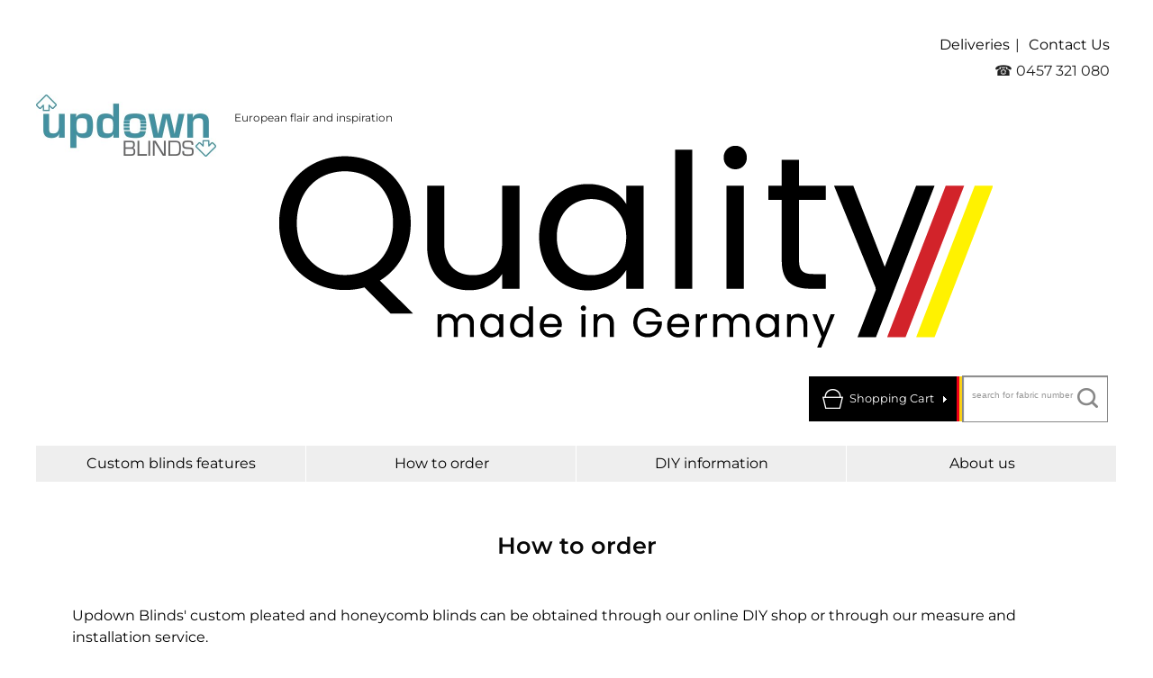

--- FILE ---
content_type: text/html
request_url: https://updownblinds.com.au/plissee/how_to_order.asp
body_size: 6439
content:
<!DOCTYPE html>
<html>
<head>
        <meta http-equiv="content-type" content="text/html; charset=ISO-8859-1" />
        <meta name="language" content="en" />
		<meta name="viewport" content="width=device-width, initial-scale=1.0" />
		<meta http-equiv="Content-Style-Type" content="text/css" />
		<meta http-equiv="Content-Script-Type" content="text/javascript" />
		<link rel="shortcut icon" href="/favicon.ico" />
       <!-- <link rel="stylesheet" type="text/css" href="/css/standard.css" media="all" title="Standard" /> -->
		<link rel="stylesheet" type="text/css" href="/css/layout.css" media="all" title="Standard" />
		<link href="/css/fonts.css" rel="stylesheet">
		<!-- <link href="https://fonts.googleapis.com/css?family=Muli:300,400,600" rel="stylesheet"> -->
		<script type="text/javascript" src="/scripte.js"></script>
		<script src="/img/jquery-1.4.3.min.js"></script>
		
		<!-- Global site tag (gtag.js) - Google Analytics -->
		<script async src="https://www.googletagmanager.com/gtag/js?id=UA-125791312-1"></script>
		<script>
		window.dataLayer = window.dataLayer || [];
		function gtag(){dataLayer.push(arguments);}
		gtag('js', new Date());
		gtag('config', 'UA-125791312-1');
		</script>
	
		<script>
		jQuery.noConflict();
		jQuery( document ).ready(function() {
			jQuery( '#overDiv' ).click(function() {
				return cClick();
			});
		});
		</script>
		<script type="text/javascript">var suchfeld_text = 'search for fabric number';</script>
        <title>How to order pleated and honeycomb blinds | Updown Blinds</title>
<meta name="description" content="Made-to-measure European quality blinds are available in our online DIY shop or let us advise you with our measure, quotation and installation service." />

	<!--[if lt IE 9]>
		<script src="/scripts/html5.js"></script>
		<![endif]-->
	<!--[if lte IE 7]>
			<link rel="stylesheet" type="text/css" href="/css/standardIE6.css" media="all" />
	<![endif]-->
	<!--[if IE 7]>
			<link rel="stylesheet" type="text/css" href="/css/standardIE7.css" media="all" />
	<![endif]-->

</head>
<body>
<!-- <span id="windowinfo" style="height:40px;width:130px;position:fixed;bottom:0;left:0;z-index:90000;opacity:0.4;color:#fff;background:#000;"></span> -->
<div id="mobile_nav">

<!--<ul class="menu"><li><a href="/">Home</a></li></ul>
<a class="menu-link" href="#mobnavi"></a>-->
  

  
</div>
<div id="feste_breite" class="cf">
<div id="overDiv"></div>
	<header>
	<div class="top_nav hidden768 cf" role="navigation">
			<ul class="top_nav cf">
					<li class="deliveries" style="margin-bottom: 0px;">
						<a href="/plissee/shipping.asp" alt="Deliveries">
							Deliveries
						</a>
					</li>
					<li class="contact" style="margin-bottom: 0px;">
						<a href="/plissee/contact.asp" alt="Contact Us">
							Contact Us
						</a>
					</li>
			</ul>
			<ul class="top_nav cf" style="clear: both;">
					<li class="telefon" style="margin-bottom: 0px;margin-top:0px;">
							&phone; 0457 321 080
					</li>
			</ul>			
	</div><br class="clear">
	<div class="header cf">
		<ul class="header_logos cf">			
			<li>
				<a href="/" alt="Home">
					<img src="/bilder/logo.jpg" alt="UpDownBlinds - german blinds" border="0" class="img_responsive layout_header_logo">
				</a>
			</li>
			<!--
			<li class="hidden1200 fixedText">
					&#10003;Minimal depth blinds<br>&#10003;Cordless operation
			</li>
			<li class="hidden1200 fixedText">
					&#10003;Top-down / bottom-up operation<br>&#10003;Perfect for tilt and turn windows
			</li>
			-->
			<li style="margin-top:2.5em;" class="hidden1200 fixedText">
					European flair and inspiration			
			</li>
			<li style="margin-top:1em;" class="quality hidden768">
				<img src="/bilder/quality.png" alt="Quality made in Germany" width="100%">
			</li>
			</ul>
			<ul style="float:right;" class="hidden768">
			<li class="cart hidden768">
				<a href="/rts/warenkorb.asp" alt="Cart">
						Shopping Cart
				</a>
			</li>
			<li class="search hidden768">
				<form action="/plissee/plissee-suche.asp" method="post" class="form-inline cf hidden768">
                                   <input type="text" name="suchfeld" id="suchfeld" value="search for fabric number" class="msearch_input" onfocus="suchfeld_onfocus(this);" onblur="suchfeld_onblur(this);" /><input type="submit" value="" class="msearch_button" />
                                    </form> 
			</li>
		</ul>
			<a href="/rts/warenkorb.asp"><img src="/bilder/korb_icon.png" style="float:right;" class="visible768"></a>
	</div><!-- /#header -->
	</header>
	<div class="section group">

		<div class="nav_wrapper clear span_4_of_4">
	
	<nav id="mainmenue_">
	<ul class="" id="mymenu">
			<li class="balken_box_alt">				
				<a class="balken_box_alt_ueberschrift" href="/">Custom blinds features</a>
										<ul class="balken_box_alt_inhalt cf" style="padding-right:5px !important;">
											<li><a href="/plissee/special_features.asp">Special features</a></li>
											<li><a href="/plissee/honeycombblinds.asp">Pleated and honeycomb blinds</a></li>
											<li><a href="/plissee/duo-blinds.asp">Duo day and night blinds</a></li>
											<li><a href="/plissee/all-blinds.asp">Fabric choices</a></li>
											<li><a href="/plissee/darkening_and_privacy.asp">Darkening and privacy options</a></li>
											<li><a href="/plissee/heat_and_glare_protection.asp">Heat and glare protection</a></li>
										</ul>								
								</li>					
			<li class="balken_box_alt">
				<a href="/plissee/how_to_order.asp" class="balken_box_alt_ueberschrift">How to order</a>
										<ul class="balken_box_alt_inhalt cf" style="padding-right:5px !important;">
											<li><a href="/plissee/measure_installation.asp">Measure and installation service</a></li>
											<li><a href="/plissee/faltstore-0101.asp">Buy online</a></li>
										</ul>
								</li>
			<li class="balken_box_alt">
										<a href="/plissee/diy_information.asp" class="balken_box_alt_ueberschrift">DIY information</a>
										<ul class="balken_box_alt_inhalt cf">
											<li><a href="/plissee/blinds-layout.asp">Blind layouts</a></li>
											<li><a href="/plissee/mounting.asp">Mounting options</a></li> 
											<li><a href="/plissee/messen/blinds_measuring_instructions.asp">How to measure</a></li>
											<li><a href="/plissee/installation_guides.asp">Installation guides</a></li>	
											<li><a href="/pleated-blinds/accessories-20157_3000_500.asp">Accessories</a></li>
											<li><a href="/plissee/free-samples.asp">Free samples</a></li>
											<li><a href="/plissee/care_and_cleaning.asp">Care and cleaning</a></li>
											<li><a href="/plissee/blind_safety.asp">Blind safety</a></li>
										</ul>
								</li>
			<li class="balken_box_alt">
										<a href="/plissee/about_us.asp" class="balken_box_alt_ueberschrift">About us</a>
								</li>
							</ul>
	</nav>
		</div>
	<br class="clear">
	
		</div>
	<main>


	<div class="section group">

	<div class="col span_4_of_4 content" id="spalte_rechts_inhalt" style="position:relative;">
										
<!--<script src="/scripts/jquery.tables.js"></script>-->

<h1>How to order</h1>

<div>

	<p>Updown Blinds' custom pleated and honeycomb blinds can be obtained through our online DIY shop or through our measure and installation service.</p>
	
	<p><i>To order your free samples, select up to five fabrics from our collection and order these through the <u><a href="/plissee/faltstore-1305.asp">online order form</a></u>.</i></p>
	
	<br><p><i>Please <u><a href="/plissee/contact.asp">contact us</a></u> if you have any questions about blind layouts, mounting options and installation.</i></p>

	<br>
	
	<h2>Online DIY custom orders</h2>

	<p>Pleated and honeycomb blinds can be directly ordered online for easy DIY installation. To make the correct selections for your project, ensure that you read the DIY information on how to choose <a href="/plissee/blinds-layout.asp">blind layout</a> to suit a particular window shape and <a href="/plissee/messen/blinds_measuring_instructions.asp">how to measure and install</a>. Browse the website to view the large variety of colours, textures and fabric properties. Use the <a href="/plissee/faltstore-1305.asp">online order form</a> to design and customise your blinds, and finalise your order. </p>

	<br>
	
	<h2>Measure and installation service</h2>

	<p>Updown Blinds is pleased to provide a measure and installation service for commercial and residential projects in Canberra and in the surrounding areas. We are happy to assist with the selection of fabrics, advise on appropriate mounting for your windows, and undertake the measure-up, ordering and installation of your custom-made blinds.</p>

	<p><a href="/plissee/contact.asp">Contact us</a> to arrange for a free consultation and quote.</p>

</div>


  
			</div>
</div>

	
</main>

</div><!-- /#feste_breite -->
	<footer>	
		<div class="box-ebene1">		
			<a href="/plissee/terms_and_conditions.asp">Terms and conditions</a>
			<a href="/plissee/privacy_policy.asp">Privacy Policy</a>
			<a href="/plissee/disclaimer.asp">Website disclaimer</a>
			<a href="/plissee/warranty.asp">Warranty</a>
			<a href="/plissee/shipping.asp">Payments, processing and shipping</a>
		</div>
		<hr class="hr-style1">		
		<div class="box-ebene2">	
			<div><a style="text-decoration: none;font-weight: 400;color: #698C90;" href="https://updownblinds.com.au">updownblinds.com.au</a></div>
			<div><a style="color:#000;" href="http://mg-systems.de/" target="_blank" rel="nofollow" style="color: ">Web Design and pleated blinds configurator by MG Systems GmbH</a></div>
			<div>						
				<img src="/bilder/zahlart_paypal.svg" alt="PayPal" height="40" width="70">
			</div>
			<div>	
				<img src="/bilder/zahlart_banktransfer.svg" alt="Banktransfer" height="40" width="70">
			</div>
		</div>
	</footer>

<script>
//jQuery.noConflict();

function setViewport() {


var $clone = jQuery( "nav#mainmenue" ).clone();
$clone.removeAttr( "id" ).attr('id', 'mobnavi').appendTo( "#mobile_nav" );
jQuery('#mobnavi').addClass('menu');
var searchhtml = '<form  class="search_box" id="mysearch_box" action="/plissee/plissee-suche.asp"><input name="suchwort" placeholder="search for fabric number" value="" type="text"><input class="search_icon" value="Search" type="submit"></form>';
  jQuery( "body" ).append(searchhtml);
    var app = '<span class="downer"></span>'
	jQuery('#mobnavi ul li:has(ul)').addClass('has-submenu');
	//jQuery('.has-submenu > span').prepend(app);
	//jQuery('#mobnavi ul li:has(img)').addClass('no-imgs');
	//jQuery('#mobnavi .no-imgs > img').css('display', 'none');
	jQuery('#mobnavi ul ul ul').css('margin-left', '2em');
	jQuery('#mobnavi ul ul').css('margin-left', '1em');
	jQuery('#mobnavi ul li ul').addClass('sub-menu');
	jQuery('#mobnavi ul').removeClass('balken_box_alt');
	jQuery('#mobnavi ul').addClass('menu');
	//jQuery('#mobnavi ul li').removeClass('menue_active');
	//jQuery('#mobnavi ul.farben').remove();
	//jQuery('#mobnavi ul li').removeAttr( "class" );
	jQuery('#mobnavi ul').removeAttr( "class" );
	jQuery('#mobnavi ul li ul li:has(img)').addClass('farben');
	jQuery('#mobnavi ul.dropdown li').hover(function () {
		jQuery(this).addClass('hover');
	}, function () {
		jQuery(this).removeClass('hover');
		jQuery(this).removeClass('hidden');
	});
	var $menu = jQuery('#mobnavi'), $menulink = jQuery('#spinner-form'), $menulink2 = jQuery('#spinner-form-2'), $search = jQuery('#mysearch'), $search_box = jQuery('.search_box'), $menuTrigger = jQuery('.has-submenu > a');
	$menulink.click(function (e) {
	
		$menulink.toggleClass('active');
		$menu.toggleClass('active');
		if ($search.hasClass('active')) {
			jQuery('.menu.active').css('padding-top', '50px');
		}
	});
	$menulink2.click(function (e) {
	
		$menulink2.toggleClass('active');
		$menu.toggleClass('active');
		if ($search.hasClass('active')) {
			jQuery('.menu.active').css('padding-top', '50px');
		}
	});
	$search = jQuery('#mysearch'), $search_box = jQuery('.search_box')
	$search.click(function (e) {
		e.preventDefault();
		$search_box.toggleClass('active');
	});
	//$menuTrigger.click(function (e) {
	
	jQuery('#mobnavi ul li span.downer').bind('touchstart click', function (e) {
		//e.preventDefault();
		var t = jQuery(this);
		//jQuery('li.balken_box_alt ul').not(t.next('ul')).removeClass('active');
		t.next('ul').toggleClass('active');
		//t.next('a ul').toggleClass('active');
		t.nextUntil('li', 'ul').toggleClass('active');
		//if (confirm('Dem Link folgen?'))
			//window.location = e.href;
	});
	jQuery('nav#mobnavi .downer').bind('touchstart click', function(event){
   var t = jQuery(this);
		//jQuery('.balken_box_alt_inhalt').removeClass('active');
		jQuery('li.balken_box_alt ul').not(t.next('ul')).removeClass('active');
		t.next('.balken_box_alt_inhalt').toggleClass('active');
		//jQuery('.balken_box_alt_inhalt').toggleClass('active');
		//t.nextUntil('li', 'ul').toggleClass('active');
		//if (confirm('Dem Link folgen?'))
			//window.location = e.href;
	});
	jQuery('nav#mobnavi .downer').bind('touchend', function(event){ return false;});
	jQuery(function () {
		var e = jQuery(document).scrollTop();
		var t = jQuery('#mobnavi').outerHeight();
		jQuery(window).scroll(function () {
			var n = jQuery(document).scrollTop();
			
			if (jQuery(document).scrollTop() >= 50) {
				jQuery('#mobile_nav').css('position', 'fixed');
			} else {
				jQuery('#mobile_nav').css('position', 'fixed');
			}
			if (n > t) {
				jQuery('#mobile_nav').addClass('scroll');
			} else {
				jQuery('#mobile_nav').removeClass('scroll');
			}
			if (n > e) {
				jQuery('#mobile_nav').removeClass('no-scroll');
			} else {
				jQuery('#mobile_nav').addClass('no-scroll');
			}
			e = jQuery(document).scrollTop();
		});
	});

}	
//Menu
(function($) {

	var plugin = {};

	$.prmenu = function(element, options) {

		// Set default options for plugin
		var defaults = {
			maintain_ratio: true,
			link: '#000000',
			visited: '#000000',
			hover: '#666666',
			active: '#666666',
			current: '#444444'
		};


		// create empty object to hold options
		plugin.o = {}

		// Function called when we initialize the plugin
		plugin.init = function() {

			// Merge user options with our defaults
			plugin.o = $.extend({}, defaults, options);

			// Add the target element to the options object
			plugin.o.el = $(element);

			// resize elements to user specs
			plugin.activateMenu();

		} // end init

		plugin.activateMenu = function() {

			var links;
			links = plugin.o.el.children('li');

			// wrap element in prmenu_container div
			plugin.o.el.wrap('<div class="prmenu_container"></div>');

			// prepend the mobile menu toggle
			plugin.o.el.parent().prepend('<ul class="menu-toggle"><li class="menu-toggle"><a href="#">Menu</a></li><li class="search-toggle"><a id="nmysearch" href="#mysearch_box">Search</a></li></ul>');
			var searchhtml = '<form  class="search_box" id="mysearch_box" action="/plissee/plissee-suche.asp"><input name="suchwort" placeholder="search for fabric number" value="" type="text"><input class="search_icon" value="Search" type="submit"></form>';
			$( "#feste_breite" ).append(searchhtml);
			var $search = $('#nmysearch'), $search_box = $('.search_box')
			$search.click(function (e) {
				e.preventDefault();
				$search_box.toggleClass('active');
			});
			$('li.menu-toggle a').click(function() {
				plugin.o.el.toggle();
			});

			$(window).resize(function() {
				plugin.resizeLinks()
			});

			plugin.resizeLinks();

		} // end activateMenu


		plugin.resizeLinks = function() {
			if ($(window).width() > 800) {
				plugin.setupMenuForDesktopDevices();
			} else {
				plugin.setupMenuForHandheldDevices();
			}
		}

		plugin.setupMenuForDesktopDevices = function() {

			var links, count, width, first, last, aheight;

			links = plugin.o.el.children('li');
			//aheight = links.children('a').css('height');
			aheight = 40;
			// Calculate space taken by all li, except for the last
			// Assign the remaining space to the last li
			if (links.length > 1) {
				count = links.length;
				width = 100 / count;
				first = width * (count - 1);
				last = 100 - first;
				width = width + '%';
				last = last + '%';
			} else {
				// If there's only a single element, make it 100% width'
				width = '100%';
				last = '100%';
			}

			// Set desktop navigation styling
			$('div.prmenu_container').css('height', aheight);
			links.css('width', width);
			links.last().css('width', last);
			plugin.o.el.css('display', 'block');
			
		}

		plugin.setupMenuForHandheldDevices = function() {

			var links, aheight;

			links = plugin.o.el.children('li');
			//aheight = links.find('a').css('height');
			aheight = 40;
			// Set mobile navigation styling
			plugin.o.el.css('width', '100%');
			plugin.o.el.css('display', 'none');
			plugin.o.el.parent().css('height', aheight);
			links.css('width', '100%');
			links.last().css('width', '100%');
			links.css('position', 'relative');
			links.css('left', '0');
			links.show();
			//links.children('ul').show();

		}

		plugin.init();

	}

	$.fn.prmenu = function(options) {

		return this.each(function() {
			if (undefined == $(this).data('prmenu')) {
				var plugin = new $.prmenu(this, options);
				$(this).data('prmenu', plugin);
			}
		});

	}

})(jQuery);








jQuery( document ).ready(function() {
	jQuery(window).scroll(function(){
		if (jQuery(this).scrollTop() > 100) {
			jQuery('.scrollToTop').fadeIn();
		} else {
			jQuery('.scrollToTop').fadeOut();
		}
	});
	
	//Click event to scroll to top
	jQuery('.scrollToTop').click(function(){
		jQuery('html, body').animate({scrollTop : 0},800);
		return false;
	});
  //setViewport();
  jQuery('ul#mymenu').prmenu();
});
jQuery(window).resize(function(){
	jQuery('#windowinfo').html('Breite: '+jQuery(window).width()+' px<br>Höhe: '+jQuery(window).height()+' px');
	
});	

</script>		

				
		
</body>
</html>


--- FILE ---
content_type: text/css
request_url: https://updownblinds.com.au/css/layout.css
body_size: 13087
content:
html {margin:0;padding:0;overflow-x:hidden;overflow-y:auto;}
#farbuebersicht_listing ul li, .banner ul li, ul.layout_top_nav li, ul.picture_list li, .box-uebersicht li, .top_nav li {float:left;}
body {
	margin: 1em auto;
	font-family: 'Montserrat', sans-serif;
	padding: 0;
	background-color: #fff;
	
	/* Fuer die Hover-Effekte in alten IE-Browsern (IE6) */
	behavior: url('/img/csshover3.htc'); /* only IE, ahmt das Hover-Verhalten nach! */
}
article {
	margin: 4em 0 4em 0;
	padding: 0 2em 0 2em;
}

article.col-2 p {
    column-count: 2;
    column-gap: 40px;
	margin: 1em 0 1em 0;
}
em {
		font-weight: bold;
		font-style: italic;
		color: #000;
}
#overDiv {max-width:98%;position:absolute;z-index:1000;/*left:0!important;*/font-size:12px;}
#overDiv img {max-width:99%;}
img.overlib_icon {margin:2px;vertical-align: middle;width:20px;}
.artikel_listing {
    display: table;
  width: 100%;
  
}
.fformen_modell li {float:left;}
.artikel_listing .artikel_spalte {
  display: table-cell;
  table-layout: fixed;
  border-spacing: 5px;
  float:left;
  width:33%;
  height:380px;
  height:600px;
  position:relative;
}
.artikel_listing .artikel_spalte .cart{
	bottom:10px;
	right:10px;
	height: 30px;
	line-height: 30px;
	position:absolute;
}
img.product_picture_row { max-height:125px;max-width:150px;}
.artikel_listing .artikel_spalte:nth-child(even) {background: #eee}
.artikel_listing .artikel_spalte:nth-child(odd) {background: #fff}
/* Damit die Ueberschriften in allen Browsern gleich aussehen */
/* h1, h2, h3, h4, h5, h6 {
	font-weight: regular;
	color:#000;
} */

h1 {
	text-align: center;
	margin: 1em 0 2em 0;
	font-weight: 600;
	font-size: 1.6em;
	color: #080808;
}

h2 {
	margin: 0.3em 0 0.3em 0;
	font-weight: 400;
	font-size: 1.4em;
	color: #080808;	
}
.ue1 {font-size:13px;height:18px; background-color:#E6E6E6; border: 1px solid #E6E6E6; border-radius: 2px; padding:13px 0 13px 13px; margin:20px 0 10px 0;}
.ue2 {font-size:12px;height:18px; background-color: #E6E6E6; padding:6px 0 2px 10px; margin:20px 0;position: relative;}

h3 {
	font-size:1.1em;
	margin:1em 0;
}
h4, h5, h6 {
	font-size: 0.8em;
	margin:1.em 0;
}

p {
	padding: 0;
	margin:0 ;
	line-height: 1.5em;
	font-weight: 400;
	font-size: 1em;	
	/* color: #6f6f6f; */
}
h1 .small a, h2 .small a, h3 .small a, h4 .small a, h5 .small a, h6 .small a {font-style:italic; color:#888;text-decoration: underline;}
ul {
	list-style:none;
	margin:0; 
	padding:0;
	list-style-type: none;
	
}

.hr_gray { 
  border: 0; 
  height: 1px;
  clear: both;
  background-image: -webkit-linear-gradient(left, #f0f0f0, #8c8b8b, #f0f0f0);
  background-image: -moz-linear-gradient(left, #f0f0f0, #8c8b8b, #f0f0f0);
  background-image: -ms-linear-gradient(left, #f0f0f0, #8c8b8b, #f0f0f0);
  background-image: -o-linear-gradient(left, #f0f0f0, #8c8b8b, #f0f0f0); 
}

.header ul li { float:left;
}
a { /* text-decoration:none;*/ }
/* p > a { text-decoration:underline;} */
ol > li > a { text-decoration:underline;}
a:link{color:#000;}
a:visited{color:#000;}
a:hover{color:#000;}
a:active{color:#000;}
/* #text_before p {color:#a6a6a6;} */

li{
	color: rgba(0,0,0,0.87);
	margin-top: 1em;
	margin-bottom: 1em;
}
/* Spalten */
/*  SECTIONS  */
.section {
	clear: both;
	margin: 0px;

}
/*  COLUMN SETUP  */
.section .col {
	display: block;
	float:left;
	
	
}
.col:first-child {  }

/*  GROUPING  */
.group:before,
.group:after { content:""; display:table; }
.group:after { clear:both;}
.group { zoom:1; /* For IE 6/7 */ }

/*  GRID OF FOUR  */
/*.span_4_of_4 {
	width: 100%;
}*/
.span_3_of_4 {
	width: 80.87%;
}
.span_2_of_4 {
	width: 48.75%;
}
.span_1_of_4 {
	width: 17%;
}
#spalte_rechts_inhalt {
	padding: 0 2.5em 0 2.5em;
}
.visible768 { 
		display:none;
}
.mobile_navbox {
		background:#000;
		height:40px;
}
.arrow {
	border: 5px solid #444;
	font-size:0;
	line-height:0;
	height:50px;
	width:50px;
	padding:0;
	margin:0 15px;
	cursor:pointer;
}
.arrow.down {
	border-right-color:  transparent;
	border-bottom-color: transparent;
	border-left-color:   transparent;
}
.fixedText {
	padding-top:10px;
	width:170px
}
.customers_frame {
	width:95%;
	margin-left: auto;
    margin-right: auto;	
	
}
.customers_frame img {
	/*width:45%;*/
	padding-left:2%;
	padding-bottom:2%;
	max-width: 100%;
}
.customers_frame h2 {
	margin-top:3em;
}
.customers_frame_bez {
	width:93%;
	padding-left:2%;
	margin-bottom:2em;

}
li.search {
	float:right;
	height:50px;
	width:160px;
	border:1px solid #888;
	box-shadow: 1px 1px 1px #888 inset;
	margin-right:10px;
	background-image:url("/bilder/bg_search.png");
	background-position:120px 10px;
	background-repeat:no-repeat;
}
li.cart {float:right;background:#000;height:40px;width:210px;}


#subnav { padding-left:10px; }
.important_text {
	font-weight:bold;
}
/* LEFT NAVIGATION */
#spalte_links h3 {
	margin-left:10px;
	font-size:10pt;
}
ul.left_nav li {
display:block;
float:none;
margin-left:20px;
border-bottom:1px solid #ddd;
}
ul.left_nav li:before {
content:"\00BB";
/*font-size:11px;*/
float:left;
}

ul.left_nav li a{
display: block;
    padding: 0 0 0 18px;
	background:transparent;
}
@keyframes layout_toTopButton_FadeIn {
    from {opacity: 0; visibility: hidden; }
    to {opacity: 1; visibility: visible; }
}
@keyframes layout_toTopButton_FadeOut {
    from {opacity: 1; visibility: visible; }
    to {opacity: 0; visibility: hidden;}
}

.scrollToTop {
    bottom: 110px;
    cursor: pointer;
    position: fixed;
    right: 5.5%;
	z-index:99;
	display:none;
}
table.grey_table {
	
}
table.grey_table th, table.grey_table td {
	padding:10px;
	border:1px solid #888;
	border-collapse:collapse;
}
table.grey_table th {
	background-color:#888;
	color:#fff;
}
ul.layout_top_nav {
	margin:0;
	padding:0;
}
       .layout_top_nav li {
	margin: 10px;
	width: 140px;
}

#feste_breite, .feste_breite {
	/*width:1500px;
	width:1000px;*/
	max-width: 1500px;
	/*min-width:320px;*/
	margin: auto;
	background-color: #ffffff;
	margin-bottom: 200px;
	position:relative;	/* fuer die rechten Tabs, - die sind absolut */
}
#menue div.menue_entry {
border-top:1px ridge #bbb;
}
.top_logo {
	max-width:60%!important;
	max-height: 50px;
}
#mobile_nav, #mysearch, #mysearch_box, .spinner-master {display:none;}
 nav ul {
	padding:0;
	}
#mobile_nav li.farben {
width:auto;
float:left;
margin:0;
}
#mobile_nav li.farben  a {
margin-right:0;
}
ul.farben li.floating_pictures a {
	list-style-type: none;
	float:left;
	background-image:none!important;
}
li > ul {clear: both;}
 p img.img_responsive {float:left;padding:10px;max-width:40%;}
p, p:after  {clear:both;}

.startseitenbuttons {
		position:absolute;
		bottom:7px;
		right:3px;
		color:#fff;
		padding:0.6em;
		text-align:center;
}
.startseitenbuttons a {
	text-decoration: none;
	color:#fff;
}
ul.buttons_start_col3 li {
	width:33.3%;
	position:relative;
}
ul.buttons_start_col4 li {
	width:25%;
	position:relative;
}
ul.twocolumns640 {
	margin:15px;
}
ul.twocolumns640 li {
	
	float: left;
	width:49%;
}
ul.twocolumns640 li  img{
	margin-right:10px;
	margin-bottom:10px;
	vertical-align:middle;
	float:left;
}
div.twocolumns {
	/*width:48%;*/
	width:83%;	
	float:left;
	padding: 5px;
}
span.downer:before {
	 /* content: '+';*/
		  cursor:pointer;
		 /* display: block;*/
		  font-size: 2.5em;
		  /*padding: 0 0.5em;*/
		  font-weight:900;
		  float:right;
		  text-align:right;
		  color:#aaa;
		  width:1em;;
		}

#feste_breite  > div { }
.welcome { font-weight:bold;padding:10px;}
.emphasis { 
		font-weight:900;
		text-transform:uppercase;
}
.header {

}
div.top_nav {
	padding: 3px;
}
.ghost-button {

}
ul.top_nav{
	margin:5px;
	float:right;
}
ul.header_logos li {

	white-space: nowrap;
	font-size:12px;
}
ul.top_nav li a {
	color:#000;
	text-decoration: none;
}
li.quality{
	margin-left:50px;
	width:180px;
	margin-top:-10px;
	text-align:right;
}
ul.header_logos { 
	float:left;

 /* border:1px solid #000;*/
	
}

ul.header_logos:first-child li a { 
margin-right:80px;
margin-left:0;
}

.layout_header_logo {
		width: 200px;
}

ul.shopping_cart {
	position:absolute;
	margin:5px;
	top:120px;
	right:10px;
	
	display:inline-block;
}
ul.shopping_cart li { 
	float:left; 
	height:16px;
	line-height:1.2em;
	
	
	/*background-position: center 60px;*/
}
ul.shopping_cart li  a 
{
	padding-left:25px;
	font-weight:bold;
}
ul.top_nav li  a 
{
	/*padding-left:15px;*/
	
}
ul.top_nav li.contact:before  { content: " | ";margin: 0 6px; }
ul.top_nav li.deliveries  { }
li.cart, div.cart  { 
	background: url("../bilder/warenkorb.png") no-repeat right center;
	width:170px;	
	height:58px;
	line-height:58px;
	font-size: 0.8em;
}
li.cart a, div.cart a { 
	text-decoration:none;
	color:#fff;
	padding-left:45px;
}
ul.main_navigation{ 

display:inline-block;
*display:block;
height:30px;

}
div.nav_wrapper {
background: #eee;
/*background-image: url("../bilder/nav.png") repeat-x;
border-radius:10px;
*/
margin:10px 0;
}
ul.main_navigation {
margin:10px;
}
ul.main_navigation li { 

}
.banner_top {}
.banner_top img { width:100%;height:auto;}
#feste_breite, .feste_breite {
background-color: #fff;
padding:0;
margin:0 auto;

}
#mobnavwrap {
display: block;
    overflow: hidden;
    padding: 20px;
    position: absolute;
    right: -260px;
    top: 60px;
    transition: all 0.5s ease 0s;
    width: 260px;
    z-index: 2;
 }
nav#mobnavi.active {
    display: inline-block;
	display: block;
	*display:block;
    overflow-x: auto;
    overflow-y: scroll;
    width: 340px;
	
}

.hr_clear {
	height: 4px; 
	background-color:#050505; 
	clear:both;
	margin: 1em 0em 1em 0em;
	line-height:0;
	padding:0;
	font-size:0;
}

.clear {
	clear:both;
	margin:0;
	line-height:0;
	padding:0;
	font-size:0;
}
a.balken_box_ueberschrift { line-height:2;}
#mobile_nav li ul.farben li{ float:left;}
.image_wrapper { margin:10px;}
#mobnavi .downer{ display:none;}
#menue {
				background-image: url(../bilder/back.png);
				background-repeat: repeat-x;
				margin-left: 10px;
			}
		
				.menue_highlight {
					color: #ffffff;
					padding-left: 11px;
					font-size: 13px;
					font-weight:bold;
					padding-top: 12px;
					padding-bottom: 11px;
				}
					.menue_highlight a {
						color: #ffffff;
						text-decoration: none;
						display: block;
					}
				.menue_entry {
					color: #ffffff;
					background-position: 10px center;
					font-size: 12px;
					height: 19px;
					line-height: 19px;
					background-repeat: no-repeat;
					/* 
					margin-top: 1px;
					margin-bottom: 1px;
					bei der Startseite muss "alle Farben" mit dem Bild buendig sein, sonst ist das mit dem Abstand hier eine gute Sache
					*/
				}
					.menue_entry a {
						color: #ffffff;
						display: block;
						padding-left: 35px;
						text-decoration: none;
					}
						.menue_entry a:hover {
							text-decoration: underline;
						}

	
		#mainmenue div {
			background-image: url(../bilder/nav_trenn.png);
			background-repeat: no-repeat;
			background-position: right 0;
		}
#mainmenue .spinner-master { margin: 5px 5px 0 0;}
		#mainmenue div:last-child {
			background-image: none;
		}
		
		#mainmenue a {
			display: inline-block;
			*display:block;
			/*text-align: center;*/
			text-decoration: none;
			padding: 10px;
		}
		#mainmenue a:hover {
			text-decoration: none;
		}

		.balken_box {
			position: relative;
			z-index: 21;
		}
		li.balken_box { width:19.9%;max-width:250px;border-right:solid 1px #fff;}
		li.balken_box:last-child { border-right:0}
		li.balken_box:first-child { /*width:21%;*/}
		li.balken_box:hover, li.balken_box:active { background:#000;}
		li.balken_box:hover  a, li.balken_box:hover  span.downer {}
		a.balken_box_ueberschrift:hover .balken_box_inhalt {
			display: block;
			
		}
		li.balken_box:hover  > ul.balken_box_inhalt {
			display: block;
		}
		li.balken_box:hover  > a {
			display: block;
			color:#fff;
			text-decoration:none;
		}

		.balken_box_inhalt {
				position: absolute;
				right: 0;
				display: none;
				width:auto;
				z-index: 20;
				background-color: #000;
				opacity:0.8;
				moz-opacity:80%;
		}
		
		ul.balken_box_inhalt  li { display:block; width:100%;}
				.balken_box_inhalt a {
				background-color: transparent;
				color: #fff;
				margin-top: 4px;
				display:inline-block !important;
				*display:block;
				width:100%
		}
		
		.balken_box_ueberschrift:hover .balken_box_inhalt {
			display: block;
		}
		
		.balken_box .active {display:block;}
		.form-inline { float:right; margin: 10px;display:inline; }
		.form-inline form { display:inline-block;*display:inline; height:22px;}
		img.img_responsive {
		max-width:99%;
		height:auto;
	}
	
	
	
footer {
	border-top: 6px solid #050505;
	border-bottom: 6px solid #050505;
	background: #fff;
	font-size: 1em;
	font-weight: 400;
	margin: 2em 0em 2em 0em;
}

.col-2 p {
	line-height: 1.5em;
	color: #6f6f6f;
}

.box-ebene1 {
	margin: 2em 0 2em 0;
	text-transform: uppercase;
	font-size: 1.1em;
	padding: 0.5em;
	display: flex;
	flex-direction: row;
	justify-content: space-around;	
	flex-wrap: wrap;
}
.box-ebene1 a {  
	padding: 0.5em;
	margin: 0.2em;
	/*background: #EEEEEE;*/
	text-decoration: none;
}

.box-ebene2 {
	display: flex;
	flex-direction: row;
	justify-content: center;
	flex-wrap: wrap;
}
.box-ebene2 > div {  
	padding: 0.5em;
	margin: 0.2em;
	/*background: #EEEEEE;*/
}
.box-ebene2  a {  
	text-decoration: none;
}

.box1 {
	padding: 1em;
	text-align: left;
	flex: 2 1 1 2;	
}

.box1 a {
	text-decoration: none;	
}

.box2 {
	display: flex;
	flex-direction: row;
	line-height: 3em;
	margin: 0 1em 0 1em;
	padding-top: 1.2em;
	text-align: left;
	flex: 1 2 3;
}

.box2 a {
	letter-spacing: 0.05;
	text-decoration: none;
	font-weight: 400;
	color: #698C90;
}

.box2 img {
	background: #fff;
	margin-right: 1em;
	padding: 0.1em;
	border: 2px solid #eee;
}

.hr-style1 {
	margin: 0;
	padding: 0;
	border: 0; 
	height: 1px; 
	background-image: -webkit-linear-gradient(left, #f0f0f0, #8c8b8b, #f0f0f0);
	background-image: -moz-linear-gradient(left, #f0f0f0, #8c8b8b, #f0f0f0);
	background-image: -ms-linear-gradient(left, #f0f0f0, #8c8b8b, #f0f0f0);
	background-image: -o-linear-gradient(left, #f0f0f0, #8c8b8b, #f0f0f0); 
}
	
	
	
	
	
	
	
	
	
	
	
	
	
/* ***************************	*/
/*	
	#footer_main {
		margin-top: 2.5em;
	}
	#footer_main ul.socialmedia {
		float:right;
		margin-right:2em;
		margin-top:1em;
		display:none;
	}
	ul.footer_nav {
		float:left;
		margin: 2em 0 2em 0;
		width: 98%;
	}
	ul.footer_nav li  { 
		line-height:1.5em;
		float:left;
		padding: 0em 1em 0em 1em;
			
	}
	.footer_box_lr { 
		margin-top:1%;
		border-right: 1px solid #050505;		
	}
	
	ul.footer_nav li a {
		text-decoration:none;
	}
	
	.footer_box_zahlart {
		float: left;
		display: block;
		width: 20%;
		height: 2.5em;
		border: 2px solid #dbdbdb;
		margin: 0.3em;
		text-align: center;
		vertical-align: middle;
		position: relative;
		left: auto;
		top: auto;
	}
	
	.footer_box_zahlart img {
		position: absolute;
		left: 50%;
		top: 50%;
		width: 80%;
		height: 80%;
		transform:translate(-50%, -50%);
	}
*/	
	
	
	
	li.color_box_small a { padding:10px;}
	ul.balken_box_inhalt li.color_box_small {display:inline;float:left;width:auto;}
	ul.regular_list {list-style-type: circle;}
	ul.regular_list li {
		float:none;
		margin-left:10px;
		color: #444;
	}
	
	ul.picture_list:after {clear:both;}
	ul.2_columns li {width:50%;}
	ul.numbered_list {list-style-type: decimal;}
	ul.numbered_list li {
		float:none;
		margin-left:10px;
	}
	ul.pictured_list {list-style-type: none;margin-left:20px;}
	ul.pictured_list li {
		float:none;
		padding-left:15px;
		background:url("/bilder/pfeil-blau-1.png") left center no-repeat;
	}
	table.zeichenerklaerung td img {
		padding:4px;
		display:inline-block;
		vertical-align:middle;
		float:left;
		}
/* responsive tables */
.respTable {
    max-width: 100%;
}

.respTable > thead > tr > th,
.respTable > tbody > tr > td {
    /*white-space: nowrap;*/
}

.respTable.active,
.respTable.active thead,
.respTable.active tbody,
.respTable.active th,
.respTable.active td,
.respTable.active tr {
    display: block;
}


/* NOTABLE LAYOUT */
.respTable.notable.active > thead {
    position: absolute !important;
    height: 1px;
    width: 1px;
    overflow: hidden;
    clip: rect(1px 1px 1px 1px);
    clip: rect(1px, 1px, 1px, 1px);
}

.respTable.notable.active > tbody > tr {
    padding-top: 5px;
    padding-bottom: 5px;
}
.respTable.notable.active > tbody > tr + tr {
    border-top: 1px solid;
}

.respTable.notable.active > tbody > tr > td {
    position: relative;
    padding-left: 50% !important;
    padding-top: 0 !important;
    padding-bottom: 0 !important;
    white-space: normal;
}

.respTable.notable.active > tbody > tr > td:before {
    display: block;
    float: left;
    /*width: 35%;*/
    min-height: 1px;
    margin-left: -90%;
    margin-right: 2.5%;
    padding-right: 2.5%;
    left: 0;
    font-weight: bold;
    content: attr(data-title);
   
}



/* FLIPSCROLL LAYOUT */
.respTable.flipscroll.active {
    position: relative;
    width: 100%;
}
.respTable.flipscroll.active > thead {
    float: left;
    border-right: 1px solid;
}
.respTable.flipscroll.active > thead > tr {
    padding-right: 5px;
}
.respTable.flipscroll.active > tbody {
    position: relative;
   
    overflow-x: auto;
}
.respTable.flipscroll.active > tbody > tr {
    display: inline-block;
    padding: 0 5px;
}
.respTable.flipscroll.active > tbody > tr + tr {
    border-left: 1px solid;
}
/* banner bis ca 600px */
.banner_wrapper {
max-width:1400px;
width:99%;
position:relative;
height:300px;
background: url(/bilder/banner_hg.jpg) right top no-repeat;
margin:0 auto;

}
.banner_wrapper_el {
width:580px;
position:absolute;
top:0;
right:10px;
height:300px;
background: url(/bilder/banner_elisabeth.png) right top no-repeat;
z-index:2;
}
.banner_text1, .banner_text2, .banner_text3, .banner_text4 {
	z-index:20;
	position:absolute;
	font-size:1.5em;
	line-height:1.3em;
	font-family:verdana;
	font-weight:regular;
	text-align: center;
	border:solid 0px #f00;
}
.banner_text1 span, .banner_text2 span, .banner_text3 span, .banner_text4 span {
	font-weight:bold;
	font-size:1.6em;
	line-height:1.6em;
}
.banner_text1 {
	top:38px;
	right:380px;
	width:184px;
	height:50px;
}
.banner_text1 span {
	
}
.banner_text2 {
	top:65px;
	right:52px;
	font-size:1.38em!important;
	color:#fff;
	width:186px;
	height:60px;
}
.banner_text2 span {
	/*font-size:1.5em;*/
	/*line-height:1.2em;*/
}
.banner_text3 {
	top:108px;
	right:410px;
	width:170px;
	height:60px;
	color:#FCD62C;
}
.banner_text3 span {
	
}
.banner_text4 {
	background: #ffd202 none repeat scroll 0 0;
    height: 80px;
    right: 10px;
    top: 140px;
    width: 150px;
}
.banner_text4 span {
	text-transform:uppercase;
}
.msearch_input {
		/*background-image:url(/bilder/search_input.png);*/
		background-color:transparent;
		color:#999;
		border:0;
	            font-size: 10px;
		width:140px;
		height: 40px;
		margin:-9px 0 0 0;
		padding:0px;
		line-height:48px;
		float:left;
		/*position:absolute;
		top:180px;*/
		/*	margin-left:10px;
		padding-left:10px;*/
		
	}
	
	.msearch_button {
		background-image:url("/bilder/bg_search.png");
		background-color:#fff;
		border:0;
		width: 50px;
		height: 48px;
		border:0px;
		margin:0px;
		padding:0px;
		/*position:absolute;
		top:180px;
		margin-left:174px;*/
		cursor:pointer;
		visibility:hidden;
		cursor:pointer;
	}
	.spinner-master * {
			  transition: all 0.3s;
			  box-sizing: border-box;
			}

			.spinner-master {
			  position: relative;
			  margin: 7px;
			  height: 30px;
			  width: 30px;
			  float: right;
			}

			.spinner-master label {
			  cursor: pointer;
			  position: absolute;
			  z-index: 99;
			  height: 100%;
			  width: 100%;
			  top: 5px;
			  right: 0;
			}

			.spinner-master .spinner {
			  position: absolute;
			  height: 4px;
			  width: 100%;
			  padding: 0;
			  background-color: #000;
			}

			.spinner-master .diagonal.part-1 {
			  position: relative;
			  float: right;
			}

			.spinner-master .horizontal {
			  position: relative;
			  float: right;
			  margin-top: 4px;
			}

			.spinner-master .diagonal.part-2 {
			  position: relative;
			  float: right;
			  margin-top: 4px;
			}

			.spinner-master input[type=checkbox]:checked ~ .spinner-spin > .horizontal { opacity: 0; }

			.spinner-master input[type=checkbox]:checked ~ .spinner-spin > .diagonal.part-1 {
			  transform: rotate(135deg);
			  -webkit-transform: rotate(135deg);
			  margin-top: 10px;
			}

			.spinner-master input[type=checkbox]:checked ~ .spinner-spin > .diagonal.part-2 {
			  transform: rotate(-135deg);
			  -webkit-transform: rotate(-135deg);
			  margin-top: -12px;
			}
.plissee_banner_wrap {
		position:relative;
		
}
.plissee_banner_text {
		position:absolute;
		bottom:0;
		color:#fff;
		background: #000;
		text-align:center;
		width:99%;
		/*margin-left:10px;*/
}
.plissee_banner_text h1 { color:#fff;}
.alpha80 {

/* Fallback for web browsers that doesn't support RGBa */

background: rgb(0, 0, 0);

/* RGBa with 0.6 opacity */

background: rgba(0, 0, 0, 0.8);

/* For IE 5.5 - 7*/

filter:progid:DXImageTransform.Microsoft.gradient(startColorstr=#000000eb, endColorstr=#000000eb);

/* For IE 8*/

-ms-filter: "progid:DXImageTransform.Microsoft.gradient(startColorstr=#000000eb, endColorstr=#000000eb)";

}
.alpha60 {

/* Fallback for web browsers that doesn't support RGBa */

background: rgb(0, 0, 0);

/* RGBa with 0.6 opacity */

background: rgba(0, 0, 0, 0.6);

/* For IE 5.5 - 7*/

filter:progid:DXImageTransform.Microsoft.gradient(startColorstr=#000000eb, endColorstr=#000000eb);

/* For IE 8*/

-ms-filter: "progid:DXImageTransform.Microsoft.gradient(startColorstr=#000000eb, endColorstr=#000000eb)";

}
#mysearch {
				  float: right;
				  font-size: 30px;
				  padding: 2px 15px;
				  line-height: 30px;
				  color: #fff;
				  margin: 0;
				  /*
				  font-weight: 700;
				  -webkit-transform: rotate(181deg);
				  -moz-transform: rotate(181deg);
				  -ms-transform: rotate(181deg);
				  -o-transform: rotate(181deg);
				  transform: rotate(181deg);*/
		}
#nmysearch {
    border-left: 1px solid #fff;
    float: right;
    height: 50px;
    line-height: 50px;
    width: 100px;
}
.fformen_modell, .fformen_fensterform {float:left;}

	.flex_table {
		display: flex;
		flex-direction: row; 
		margin-right: 1em;
		border: 1px grey solid; 
		border-width: 1px 1px 1px 1px;		
	}
	.flex_table_bild {
		flex: 1 0 0; 
		padding: 1em;
	}
	.flex_table_text {
		flex: 5 0 0; 
		padding: 1em;
		border: 1px grey solid;		
		border-width: 0px 0px 0px 1px;		
	}

	.box_text{
		font-size: 1.7em!important;
	}		

	.box_black_text{
		padding-top: 25%;
		width: auto; 
		right: 0px; 
		top: 0px; 
	}	

/* Breakpoints */

@media all and (max-width: 1499px) {
	#feste_breite, .feste_breite {
			
			width:1200px;
	}
	.fixedText {
		padding-top: 10px;
		width: 120px;
	}
	li.quality {width:auto;}
	ul.header_logos:first-child li  {
		margin-right: 10px;
	}
	ul.header_logos li {padding:0;}
	ul.header_logos:first-child li a {
    
		margin-right: 10px;
	}
	
	.box_text{
		font-size: 1.5em!important;
	}		

	.box_black_text{
		padding-top: 25%;
		width: auto; 
		right: 0px; 
		top: 0px; 
	}	

}

@media all and (max-width: 1200px) {
		#feste_breite, .feste_breite {
		
		width:1200px;
}

ul.header_logos:first-child li a {
    margin-right: 10px;
}
	li.quality{
	margin-left:20px;
	width:120px;
	text-align:center;
}
		.hidden1200 { display:none; }
				#feste_breite, .feste_breite {
				  width: 99%;
				  height: auto;
				  margin: 0 0 20px 5px;
		}
		
}

@media all and (max-width: 1024px) {
		
		.hidden1200, .hidden1024, .hidden1000 { display:none; }
		li.quality {width: auto; margin-left:10px;}
		ul.shopping_cart {
		position:relative!important;
		top:0!important;
		z-index:1000;
	}
	.header_logos li:first-child img {width:300px;}
	ul.header_logos:first-child li a { 
		display:block;
		margin-right:0;
		margin-left:0;
		}
		#spalte_links, #mainmenue {
				/*  display:none;*/
		}
		.span_3_of_4, .span_2_of_4 {
			width:76%;
		}
		.span_1_of_4 {
			width:22%;
		}
	
		#mysearch_box {display:inline-block;*display:block;}
		a {line-height:200%;}
		.menue a { background-image:none;}
		li.trenner {display:none;}
		#banner { display:none}
		nav#mobnavi { display:none}
		nav#mobnavi.active { 
				display:inline-block;
				*display:block;
				width: 260px;
					overflow-y: scroll;  
					overflow-x: auto;  
					-webkit-overflow-scrolling: touch; /* 2 */
		}
			
		

		#mysearch:hover {  }

		.search_box {
				  clear: both;
				  width: 100%;
				  background: #000;
				  padding: 0;
				  margin: 0;
				  height: 0;
				  overflow: hidden;
				  transition: all 0.1s ease-in-out;
		}

		.search_box.active {
				  height: auto;
				  padding: 15px 0;
		}

		.search_box input {
				  width: 80%;
				  font-size: 13px;
				  margin: 0 0 0 15px;
				  padding: 10px;
				  border: none;
				  background: #fff;
		}

		.search_box input:focus { outline: none; }

		.search_box input.search_icon {
				  clear: both;
				  width: 10%;
				  height: auto;
				  padding: 10px;
				  margin: 0;
				  margin-left: -5px;
				  border: none;
				  color: #fff;
				  cursor: pointer;
				  background: #8c949d;
				  opacity: 1;
				  transition: all 0.1s ease;
		}

		.search_box input.search_icon:hover {  }

		.menu-link { display: none; }

		.spinner-master input[type=checkbox] { display: none; }

		.menu {
				  width: 100%;
				  height: auto;
				 
				  transition: all 0.3s ease;
		}

		.menu ul {
				  padding: 0px;
				  margin: 0px;
				  list-style: none;
				  position: relative;
				  display: inline-block;
				  *display:block;
				  /*text-align: justify; 3 */
				/*width: 26em;*/ /* 4 */
		}

		.menu > li > ul.sub_menu {
				  min-width: 10em;
				  padding: 4px 0;
				  background-color: #f4f4f4;
				  border: 1px solid #fff;
		}

		.menu ul li { padding: 0px; }

		.menu > ul > li { display: inline-block;*display:inline;background-image:none; }
		li.trenner {display:none!important;}
		.menu ul li a {
				  display: block;
				  text-decoration: none;
				  color: #222;
				  font-weight:900;
				  font-size: 14px;
				  background-image:none;
				  margin-right:3em;
		}

		.menu ul li a:hover {
				  background: #eee;
				  color: #222;
		}

		.menu ul li.hover > a {
				  
				  color: #222;
		}

		.menu ul li > a { 
				/*padding: 15px; */
				background-image:none;
		}

		.menu ul ul {
				  display: none;
				  position: absolute;
				  top: 100%;
				  min-width: 160px;
				  background: #eee;
		}

		.menu ul li:hover > ul { display: block; }

		.menu ul ul > li { position: relative; }

		.menu ul ul > li a {
			  /*padding: 10px 15px;*/
			  height: auto;
			  background: #eee;

		}

		.menu ul ul > li a:hover {
				  
		}

		.menu ul ul ul {
			  position: absolute;
			  left: 100%;
			  top: 0;
		}
		

			#mobile_nav {
					display:inline-block;
					*display:block;
					  position: fixed;
					  right: 0;
					  top: 0;
					  padding:0!important;
					  width: 260px;
					  transition: top .5s ease-out;
					  background-color: #eee;
					/*  background-image: url("/bilder/logo.png");*/
					  background-repeat:no-repeat;
					  background-position: top center;
					  background-size: auto 50px;
					  z-index:10000;
					  margin:0;
			}
			#mobile_nav ul {display:block;width:100%;}
			#mobile_nav li {display:block;width:100%;}
			#mobile_nav ul li ul {display:block;}
			#mobile_nav ul li ul li{display:block;}
			#mobile_nav li ul.farben li{ float:left;}
			.scroll { top: -90px; }

			.no-scroll {
			  top: 0;
			  z-index: 9999;
			}

			.btn {
			  padding: 10px 1%;
			  margin: 5px;
			  color: #fff;
			  text-decoration: none;
			  font-family: sans-serif;
			  transition: all 0.1s ease;
			}

			.btn:hover { transition: all 0.1s ease; }


			.example-header .container { width: 100%; }

			#mysearch { padding: 2px;display:inline-block;*display:block; }

			.spinner-master * {
			  transition: all 0.3s;
			  box-sizing: border-box;
			}

			.spinner-master {
			  position: relative;
			  margin: 7px;
			  height: 30px;
			  width: 30px;
			  float: left;
			}

			.spinner-master label {
			  cursor: pointer;
			  position: absolute;
			  z-index: 99;
			  height: 100%;
			  width: 100%;
			  top: 5px;
			  right: 0;
			}

			.spinner-master .spinner {
			  position: absolute;
			  height: 4px;
			  width: 100%;
			  padding: 0;
			  background-color: #fff;
			}

			.spinner-master .diagonal.part-1 {
			  position: relative;
			  float: right;
			}

			.spinner-master .horizontal {
			  position: relative;
			  float: right;
			  margin-top: 4px;
			}

			.spinner-master .diagonal.part-2 {
			  position: relative;
			  float: right;
			  margin-top: 4px;
			}

			.spinner-master input[type=checkbox]:checked ~ .spinner-spin > .horizontal { opacity: 0; }

			.spinner-master input[type=checkbox]:checked ~ .spinner-spin > .diagonal.part-1 {
			  transform: rotate(135deg);
			  -webkit-transform: rotate(135deg);
			  margin-top: 10px;
			}

			.spinner-master input[type=checkbox]:checked ~ .spinner-spin > .diagonal.part-2 {
			  transform: rotate(-135deg);
			  -webkit-transform: rotate(-135deg);
			  margin-top: -12px;
			}

			a.menu-link {
			  display: block;
			  /*color: #fff;*/
			  float: right;
			  text-decoration: none;
			  padding: 10px 16px;
			  font-size: 1.5em;
			}

			a.menu-link:hover {  }

			a.menu-link:after {
			  content: "\2630";
			  font-weight: normal;
			}

			a.menu-link.active:after { content: "\2715"; }

			.menu {
				  clear: both;
				  min-width: inherit;
				  float: none;
			}
			/*.menu > ul ul*/
			.menu
			 {
				  overflow: hidden;
				  max-height: 0;
				  /*background-color: #01AEF1;*/
			}

			.menu > li > ul.sub-menu {
				  padding: 0px;
				  border: none;
			}

			.menu.active,
			.menu > ul ul.active { max-height: 55em; }

			.menu ul { display: inline; }

			.menu li,
			.menu > ul > li { display: block; }

			.menu > ul > li:last-of-type a { border: none; }
			.menue_active .menue_level1 a {
					background-image:none;
			}
			.menu li a {
					  color: #aaa;
					  display: block;
					 /*padding: 0.8em;*/
					  position: relative;
					  /*width:90%;*/
			}


			.menu li.has-submenu > span.active:after { content: "-"; }

			.menu ul ul > li a {
					  
					  /*padding: 10px 18px 10px 30px;*/
			}

			.menu ul li a:hover {
			 background-color: none;
			}

			.menu ul li.hover > a {
			  /*background: #FDB509;
			  color: #fff;*/
			}
.menu li.balken_box:hover {background-color: inherit!important;}

			.menu ul ul,
			.menu ul ul ul {
			  display: inherit;
			  position: relative;
			  left: auto;
			  top: auto;
			  border: none;
			}

			.search_box {
			  position: absolute;
			  top: 82px;
			  left: 0;
			  z-index: 10;
			}

			.search_box input { width: 70%; }

			.search_box input.search_icon { width: 17%; }

			body {
	/*margin-top:50px;*/
	margin-bottom:20px;
	}
	.header {
			  height:50px!important;
	}
	ul.shopping_cart {
		position:relative;

		z-index:1000;
	}
	ul.header_logos:first-child li{ 
		margin-right:10px;
	}
	
	#mobile_nav a {font-size:15px;}

	#mysearch_box {display:none;}
	div.prmenu_container ul li ul {
		display: none;
	}
	
	.box_text{
		font-size: 1.2em!important;
	}
	
	.box_black_text{
		padding-top: 25%;
		width: auto; 
		right: 0px; 
		top: 0px; 
	}	
	
}

@media all and (max-width: 800px) {
	.plissee_banner_text {
		position:static;
	}
	.artikel_listing .artikel_spalte {
    
  width:49%;
}
div.nav_wrapper {
    background: transparent;
    margin: 0;
}
.hidden1200, .hidden1024,  .hidden800, .hidden768 { display:none!important; }
	li.gallery_start { width:100%!important;}
	ul.buttons_start_col4 li {
		width:50%!important;
	}
	div.twocolumns {
	width:100%!important;
	}
	div.onecolumn {
	width:100%!important;	
}
	ul. li { width:50%;}
	.visible768, .visible800 {
		display:block;
	}
	#mainmenue {
					  /*display:none;*/
			}
	#mobile_nav a {font-size:15px;}

	/*.spinner-master { display:block;}*/
	#mysearch_box {display:inline-block;}
	.spinner-master { display:block;}
	
	.balken_box_inhalt {
									/*width: 200px!important;*/
	}
	ul.header_logos li { margin-right:0;padding-right:0;}
	
	.box_text{
		font-size: 1.0em!important;
	}	
	
	.box_black_text{
		padding-top: 25%;
		width: auto; 
		right: 0px; 
		top: 0px; 
	}
	
	.box_container{
		display: flex;
		flex-direction: row;		
	}
	
	.box_bild{
		margin:0px;		
	}
	
	.box-1 { order: 1; } 
	.box-2 { order: 2; }
	.box-3 { order: 3; }
	
}

@media all and (max-width: 640px) {

	  ul.twocolumns640 li {
		float:left;
		width:99%!important;
	}
	  .balken_box_inhalt {
									/*width: 200px!important;*/
							}
	  #spalte_links, #mainmenue {
					  display:none;
			}
			.span_3_of_4, .span_2_of_4 {
				width:99%;
			}
	  ul.shopping_cart {
			position:relative!important;
			top:0!important;
			z-index:1000;
		}
	  
		body {
		margin-bottom:20px;
		}
	.header {
			  height:50px!important;
	}
	ul.shopping_cart {
		position:relative;

		z-index:1000;
	}
	ul.header_logos:first-child li { 
		margin-right:0;
	}
	ul.header_logos:first-child li a{ 
		/*max-width:280px;*/
	}
	ul.header_logos:first-child li img{ 
		/*max-width:70%;*/
	}

	.box_text{
		font-size: 0.8em!important;
	}
	
	.box_black_text{
		padding-top: 25%;
		width: auto; 
		right: 0px; 
		top: 0px; 
	}


	
}
@media all and (max-width: 420px) {

	  ul.buttons_start_col4 li, ul.buttons_start_col3 li {
		width:99%!important;
	}
	  .balken_box_inhalt {
									width: 200px!important;
							}
	  #spalte_links, #mainmenue {
					  display:none;
			}
			.span_3_of_4, .span_2_of_4 {
				width:99%;
			}
	  ul.shopping_cart {
			position:relative!important;
			top:0!important;
			z-index:1000;
		}
	  
		body {
		margin-bottom:20px;
		}
	.header {
			  height:50px!important;
	}
	ul.shopping_cart {
		position:relative;

		z-index:1000;
	}
	ul.header_logos:first-child li { 
		margin-right:0;
	}
	ul.header_logos:first-child li a{ 
		max-width:240px;
	}
	ul.header_logos:first-child li img{ 
		/*max-width:70%;*/
	}
	
	.flex_table {
		display: flex;
		flex-direction: column; 
		margin-right: 1em;
		border: 1px grey solid; 
		border-width: 1px 1px 1px 1px; 
	}
	.flex_table_bild {
		flex: 1 0 0; 
		padding: 1em;
	}
	.flex_table_text {
		flex: 5 0 0; 
		padding: 1em;
		border: 1px grey solid;		
		border-width: 1px 0px 0px 0px;
	}

	.box_text{
		font-size: 1.3em!important;
	}
	
	.box_black_text{
		padding-top: 15%;
		width: auto; 
		right: 0px; 
		top: 0px; 
	}
	
	.box_container{
		display: flex;
		flex-direction: column;	
	}
	
	.box_bild{
		margin:0px;		
	}
	
	.box-1 { order: 3; } 
	.box-2 { order: 1; }
	.box-3 { order: 2; }	
}
@media all and (max-width: 280px) {
	.box_text{
		font-size: 1.0em!important;
	}
	
}


/* Navigation */
div.prmenu_container {
	width: 100%;
	position: relative;
	height: 50px;
}

div.prmenu_container ul.menu-toggle {
	display: none;
	position: relative;
}
div.prmenu_container ul.menu-toggle li.menu-toggle a {
	width:120px;
	border-right:1px solid #fff;
}

div.prmenu_container ul {
	width: 100%;
	height: auto !important;
	padding: 0;
	margin: 0;
	display: none;
	/* overflow: hidden; */
}

div.prmenu_container ul.menu-toggle+ul {
	position: absolute;
	z-index: 1000;
}

div.prmenu_container ul li {
	display: block;
	float: left;
	height: auto !important;
	display: inline-block;
	width: auto;
	padding: 0;
	margin: 0;
	text-align: center;
	position: relative;
	box-size: border-box;
	background-color: #eee;
}


div.prmenu_container ul li a {
	display: block;
	width: 100%;
	height: 40px;
	margin: 0;
	padding: 0;
	color: #000;
	text-align: center;
	line-height: 40px;
	font-size: 16px;
	text-decoration: none;
	/*text-transform: uppercase;*/
	/*background-color: #eee;*/
	background-image: url('/bilder/link_bg.jpg');
	background-position: top right;
	background-repeat: repeat-y;
}

div.prmenu_container ul li:last-child {
	background-image: none;
}

div.prmenu_container ul li a:link,
div.prmenu_container ul li a:visited {
	/*background-color: #000000;*/
}

div.prmenu_container ul li a:hover,
div.prmenu_container ul li a:active {
	/*background-color: #999999;*/
}

div.prmenu_container ul li a {
	-webkit-transition: all 0.3s ease-in-out;
	-moz-transition: all 0.3s ease-in-out;
	-o-transition: all 0.3s ease-in-out;
	transition: all 0.3s ease-in-out;
}


/*  END NAV  */


/* SUB NAV */

div.prmenu_container ul li ul {
	display: none;
	width: 100%;
	padding: 0;
	margin: 0;
}

div.prmenu_container ul li:hover ul {
	display: block;
}

div.prmenu_container ul li ul li {
	display: block;
	width: 100%;
	padding: 0;
	margin: 0;
	border-top: 1px solid #eee;
	background-color: #000;
	opacity:0.8;
}
div.prmenu_container ul li ul li a {
		color:#fff;
		text-align:left;
		padding-left:10px;
		background-image: none;
}
div.prmenu_container ul li ul li.color_box_small{

		border:0;
}
div.prmenu_container ul li ul li.color_box_small a {
		color:#fff;
		text-align:left;
		padding-left:10px;
		border:0;
		background-image:none;
}
/* SUB SUB NAV */

div.prmenu_container ul li ul li ul {
	display: none;
	position: absolute;
	top: 0;
}

div.prmenu_container ul li:not(:last-child) ul li ul {
	left: 100%;
}

div.prmenu_container ul li:last-child ul li ul {
	right: 100%;
}

div.prmenu_container ul li ul li ul li {
	display: none;
}

div.prmenu_container ul li ul li:hover ul {
	display: block;
}

div.prmenu_container ul li ul li:hover ul li {
	display: block;
}


div.prmenu_container ul li:last-child {
	background-image: none;
}

div.prmenu_container ul li ul li a:link,
div.prmenu_container ul li ul li a:visited {
	/*background-color: #333333;*/
}

div.prmenu_container ul li ul li a:hover,
div.prmenu_container ul li ul li a:active {
	/*background-color: #777777;*/
}






/* small pads */
@media all
and (max-width : 959px) {


	/*  NAV   */

	div.prmenu_container ul.menu-toggle {
		display: none;
	}


	div.prmenu_container ul {
		width: 100%;
	}


	/*  END NAV  */

}


/* handheld mobile devices */
@media all and (max-width: 800px)
{


	/*  NAV   */


	div.prmenu_container ul.menu-toggle {
		display: block;
		margin: 0;
		padding: 0;
		overflow: hidden;
	}

	div.prmenu_container li.menu-toggle
	{
		display: block;
	}


	div.prmenu_container ul {
		display: block;
		overflow: hidden;
	}

	div.prmenu_container ul.menu-toggle+ul {
		position: absolute;
		top: 40px;
		z-index: 1000;
	}
	div.prmenu_container ul.search-toggle+ul {
		position: absolute;
		top: 40px;
		z-index: 1000;
	}	

	div.prmenu_container ul li {
		display: block;
		width: 50%;
		border-top: 1px solid #eee;
		background-color: #000000;
	}

	div.prmenu_container ul li.menu-toggle a {
		text-align: left;
		overflow: hidden;
		display: block;
		width: 100%;
		height: 50px;
		margin: 0;
		padding: 0 0 0 2%;
		
		color: #FFF;
		line-height: 50px;
		font-size: 18px;
		text-decoration: none;
		/*text-transform: uppercase;*/
		vertical-align: top;
	}
	div.prmenu_container ul li.search-toggle a {
		text-align: right;
		overflow: hidden;
		display: block;
		width: 100%;
		height: 50px;
		margin: 0;
		padding: 0 2% 0 0;
		color: #FFF;
		line-height: 50px;
		font-size: 18px;
		text-decoration: none;
		/*text-transform: uppercase;*/
		vertical-align: top;
		background-image: url('/bilder/link_bg.jpg');
	background-position: 0 -40px;
	background-repeat: repeat-y;
	}
	div.prmenu_container ul li.search-toggle a:after {
		content: url('/bilder/search-icon.png');
		/*margin-right: 10px;*/
		vertical-align: top;
		margin-left: 1%;
		float:right;
		position: relative;
		top: -2px;
	}
	div.prmenu_container ul li.menu-toggle a:before {
		content: url('/bilder/menu-icon.png');
		margin-right: 10px;
		vertical-align: top;
		margin-left: 1%;
		float:left;
		position: relative;
		top: -2px;
		left: -4px;
	}


	div.prmenu_container ul {
		display: none;
	}


	div.prmenu_container ul li a {
		text-align: left;
		padding-left: 3%;
		width: 100%;
		color:#fff;
		height: 40px !important;
		line-height: 40px !important;
		font-size: 12px !important;
	}



	/* SUB MENU  */


	div.prmenu_container ul li ul {
		display: block;
		position: relative;
		padding: 0;
		margin: 0;
		left: 0;
		background-color: #000000;
	}

	div.prmenu_container ul li ul li a {
		padding-left: 10%;
		text-align:left;
		background-image:none;
	}

	div.prmenu_container ul li ul li ul {
		display: block;
		left: 0;
	}

	div.prmenu_container ul li ul li:hover ul {
    display: none;
	}

	div.prmenu_container ul li ul li:hover ul li {
		display: none;
	}

	/*  END NAV  */
}	


.contact_table {
	clear: both;
	 /* margin: 0.8em; */
	line-height: 1em;
	padding: 0;
	 font-size: 2.2em; 
}	
	
.contact_label {	
	font-weight: bold;
	float: left;
	width: 20%;	
	text-align: left;
	
}

.contact_input {
	border: 1px;
	float: left;	
}

.verweis {
	text-decoration: underline;	
}
	
.liste {
	list-style: disc;	
	padding-left: 2em;	
}

.liste > li {
	color: #444;
}

.model_list {
	line-height: 1.2;
}

.modellbox {
	float:left;
	width:17%;
	padding:1.0em;
}		

.modellbox_text {
		
}
		
/* ms fuer installation guides seite Flex Box Design */ 		
.flex_container_spalte {
	display: flex;
	flex-direction: column;	
	padding:5px;	
}

.flex_container_zeile {
	display: flex;
	flex-direction: row;
	border: 1px grey solid;
}
 
.flex_zeile {
	flex-direction: column;
	padding: 5px;	
}

.flex_box {
	flex-direction: row;
	padding: 10px;	
}
										   

--- FILE ---
content_type: image/svg+xml
request_url: https://updownblinds.com.au/bilder/zahlart_banktransfer.svg
body_size: 18512
content:
<?xml version="1.0" encoding="utf-8"?>
<!-- Generator: Adobe Illustrator 16.0.3, SVG Export Plug-In . SVG Version: 6.00 Build 0)  -->
<!DOCTYPE svg PUBLIC "-//W3C//DTD SVG 1.1//EN" "http://www.w3.org/Graphics/SVG/1.1/DTD/svg11.dtd">
<svg version="1.1" id="Layer_2" xmlns="http://www.w3.org/2000/svg" xmlns:xlink="http://www.w3.org/1999/xlink" x="0px" y="0px"
	 width="100px" height="70px" viewBox="0 0 100 70" enable-background="new 0 0 100 70" xml:space="preserve">
<g id="Layer_1" display="none">
	<g display="inline">
		<rect x="1" y="1" fill="#FFFFFF" width="98" height="68"/>
		<path fill="#C6C6C6" d="M98,2v66H2V2H98 M100,0H0v70h100V0L100,0z"/>
	</g>
</g>
<linearGradient id="SVGID_1_" gradientUnits="userSpaceOnUse" x1="807.0898" y1="554.2559" x2="847.7354" y2="554.2559" gradientTransform="matrix(1 0 0 1 -791.9805 -525.1992)">
	<stop  offset="0" style="stop-color:#5000FF"/>
	<stop  offset="1" style="stop-color:#FFFFFF;stop-opacity:0"/>
</linearGradient>
<polygon display="none" fill="url(#SVGID_1_)" points="15.523,28.069 15.11,30.044 55.336,30.044 55.755,28.069 "/>
<linearGradient id="SVGID_2_" gradientUnits="userSpaceOnUse" x1="808.0371" y1="549.8379" x2="848.2598" y2="549.8379" gradientTransform="matrix(1 0 0 1 -791.9805 -525.1992)">
	<stop  offset="0" style="stop-color:#5000FF"/>
	<stop  offset="1" style="stop-color:#FFFFFF;stop-opacity:0"/>
</linearGradient>
<polygon display="none" fill="url(#SVGID_2_)" points="16.44,23.733 16.056,25.545 55.896,25.545 56.279,23.733 "/>
<polygon display="none" opacity="0.2" fill="#5000FF" enable-background="new    " points="46.014,20.991 16.904,20.991 
	14.52,32.786 43.513,32.786 "/>
<g display="none">
	<polygon display="inline" fill="#5000FF" points="15.473,28.069 5.52,28.069 5.101,30.044 15.074,30.044 	"/>
	<polygon display="inline" fill="#5000FF" points="44.513,28.069 44.094,30.044 54.082,30.044 54.501,28.069 	"/>
</g>
<g display="none">
	<polygon display="inline" fill="#5000FF" points="16.35,23.733 6.44,23.733 6.055,25.545 15.983,25.545 	"/>
	<polygon display="inline" fill="#5000FF" points="45.433,23.733 45.048,25.545 55.036,25.545 55.421,23.733 	"/>
</g>
<g>
	<g>
		<path fill="#F20079" d="M44.817,22.995c0,0.5-0.069,0.971-0.21,1.416c-0.139,0.444-0.342,0.851-0.609,1.219
			c-0.266,0.368-0.588,0.694-0.965,0.978c-0.376,0.284-0.797,0.51-1.263,0.679c0.372,0.068,0.715,0.186,1.028,0.355
			s0.582,0.385,0.807,0.647c0.224,0.262,0.397,0.573,0.52,0.933c0.123,0.36,0.185,0.764,0.185,1.212
			c0,0.406-0.055,0.827-0.165,1.263s-0.283,0.861-0.521,1.276s-0.546,0.811-0.927,1.187s-0.84,0.707-1.377,0.99
			c-0.538,0.284-1.158,0.508-1.86,0.674c-0.702,0.164-1.52,0.246-2.45,0.246h-4.558c-0.347,0-0.599-0.084-0.755-0.254
			c-0.157-0.168-0.197-0.435-0.121-0.799l2.869-14.32c0.067-0.373,0.218-0.641,0.451-0.806c0.232-0.165,0.501-0.248,0.806-0.248
			h3.948c0.872,0,1.625,0.068,2.26,0.203s1.168,0.341,1.6,0.616s0.758,0.622,0.978,1.041S44.817,22.419,44.817,22.995z
			 M40.818,30.599c0-0.542-0.201-0.969-0.604-1.282c-0.401-0.313-1.043-0.47-1.923-0.47H36.07l-0.927,4.672h2.361
			c0.601,0,1.106-0.084,1.517-0.254c0.411-0.169,0.75-0.389,1.016-0.66c0.268-0.271,0.464-0.582,0.591-0.933
			S40.818,30.963,40.818,30.599z M41.377,23.617c0-0.237-0.042-0.444-0.127-0.622s-0.212-0.33-0.381-0.457s-0.383-0.224-0.641-0.292
			c-0.259-0.068-0.587-0.102-0.984-0.102h-1.815l-0.863,4.266h1.879c0.55,0,1.007-0.087,1.371-0.26s0.662-0.398,0.896-0.673
			c0.232-0.275,0.401-0.578,0.508-0.908C41.324,24.239,41.377,23.921,41.377,23.617z"/>
		<path fill="#F20079" d="M59.366,34.827c0.042,0.305,0.062,0.546,0.057,0.724c-0.004,0.178-0.063,0.311-0.178,0.4
			c-0.113,0.088-0.302,0.143-0.564,0.164s-0.622,0.031-1.079,0.031c-0.321,0-0.584-0.006-0.787-0.018
			c-0.203-0.014-0.359-0.037-0.47-0.07s-0.187-0.084-0.229-0.152s-0.067-0.16-0.076-0.279l-0.444-3.301h-6.17l-1.701,3.225
			c-0.06,0.119-0.127,0.217-0.203,0.299c-0.076,0.08-0.187,0.141-0.33,0.184s-0.337,0.072-0.577,0.088
			c-0.242,0.018-0.544,0.025-0.908,0.025c-0.39,0-0.691-0.012-0.908-0.037c-0.215-0.025-0.359-0.088-0.432-0.184
			c-0.071-0.098-0.08-0.236-0.025-0.414c0.056-0.177,0.163-0.414,0.324-0.71l7.973-14.574c0.085-0.144,0.169-0.26,0.254-0.349
			s0.205-0.157,0.361-0.203c0.157-0.046,0.369-0.076,0.635-0.089c0.268-0.013,0.616-0.019,1.048-0.019
			c0.499,0,0.896,0.006,1.187,0.019c0.293,0.013,0.519,0.042,0.68,0.089s0.267,0.116,0.317,0.209s0.085,0.22,0.102,0.381
			L59.366,34.827z M54.377,22.779h-0.013l-3.669,6.982h4.621L54.377,22.779z"/>
		<path fill="#F20079" d="M75.134,34.903c-0.034,0.195-0.1,0.368-0.196,0.521c-0.098,0.153-0.212,0.28-0.344,0.381
			c-0.131,0.102-0.274,0.176-0.432,0.223c-0.156,0.045-0.319,0.068-0.488,0.068h-1.422c-0.305,0-0.555-0.029-0.749-0.088
			s-0.362-0.166-0.501-0.318c-0.141-0.152-0.265-0.359-0.375-0.622c-0.11-0.262-0.225-0.597-0.343-1.003l-2.425-7.338
			c-0.187-0.567-0.357-1.138-0.514-1.714c-0.157-0.576-0.308-1.147-0.451-1.714h-0.025c-0.085,0.668-0.182,1.327-0.292,1.974
			s-0.232,1.297-0.368,1.949l-1.676,8.391c-0.017,0.086-0.057,0.162-0.121,0.229c-0.063,0.068-0.158,0.123-0.285,0.166
			s-0.29,0.076-0.488,0.102c-0.199,0.025-0.447,0.037-0.743,0.037s-0.54-0.012-0.729-0.037c-0.191-0.025-0.337-0.059-0.438-0.102
			s-0.167-0.098-0.196-0.166c-0.03-0.066-0.032-0.143-0.007-0.229l2.958-14.777c0.076-0.398,0.25-0.696,0.521-0.895
			s0.575-0.298,0.914-0.298h1.739c0.279,0,0.519,0.032,0.717,0.095c0.199,0.063,0.369,0.165,0.508,0.305
			c0.141,0.14,0.263,0.319,0.369,0.54c0.105,0.22,0.205,0.491,0.298,0.813l2.45,7.401c0.161,0.474,0.307,0.944,0.438,1.409
			c0.132,0.465,0.27,0.931,0.413,1.396h0.025c0.093-0.609,0.196-1.238,0.312-1.885c0.113-0.647,0.23-1.276,0.349-1.885l1.562-7.744
			c0.017-0.084,0.055-0.159,0.114-0.222s0.15-0.114,0.272-0.152c0.123-0.038,0.282-0.068,0.477-0.089s0.44-0.032,0.736-0.032
			s0.542,0.011,0.736,0.032s0.343,0.051,0.444,0.089s0.169,0.089,0.203,0.152s0.042,0.138,0.025,0.222L75.134,34.903z"/>
		<path fill="#F20079" d="M93.415,20.1c0,0.152-0.055,0.313-0.165,0.482s-0.288,0.389-0.533,0.66L86.902,27.4l3.453,7.325
			c0.067,0.169,0.118,0.315,0.152,0.438s0.051,0.235,0.051,0.336c0,0.12-0.027,0.217-0.082,0.299
			c-0.056,0.08-0.15,0.145-0.286,0.195s-0.319,0.09-0.552,0.115c-0.233,0.025-0.527,0.037-0.883,0.037s-0.644-0.01-0.863-0.031
			s-0.394-0.053-0.521-0.096c-0.127-0.041-0.22-0.102-0.279-0.178s-0.105-0.164-0.14-0.266l-3.479-7.783l-1.536,7.82
			c-0.017,0.094-0.06,0.172-0.127,0.236c-0.067,0.063-0.171,0.117-0.312,0.164c-0.139,0.047-0.316,0.08-0.533,0.102
			c-0.215,0.021-0.484,0.031-0.806,0.031c-0.33,0-0.599-0.01-0.806-0.031c-0.208-0.021-0.371-0.055-0.489-0.102
			s-0.199-0.102-0.241-0.164c-0.042-0.064-0.051-0.143-0.025-0.236l3.098-15.526c0.009-0.093,0.047-0.171,0.114-0.235
			s0.171-0.116,0.312-0.159c0.139-0.042,0.316-0.074,0.533-0.095c0.215-0.021,0.488-0.032,0.818-0.032
			c0.321,0,0.586,0.011,0.793,0.032c0.208,0.021,0.371,0.053,0.489,0.095s0.199,0.095,0.241,0.159s0.055,0.142,0.038,0.235
			l-1.396,7.021l6.094-6.97c0.085-0.102,0.176-0.19,0.272-0.267c0.098-0.076,0.223-0.135,0.375-0.178s0.339-0.074,0.559-0.095
			s0.495-0.032,0.825-0.032c0.339,0,0.616,0.011,0.831,0.032c0.217,0.021,0.384,0.055,0.502,0.102s0.201,0.102,0.248,0.165
			C93.392,19.929,93.415,20.007,93.415,20.1z"/>
	</g>
	<g>
		<g>
			<path fill="#F20079" d="M18.12,34.843c0,0.44,0.36,0.8,0.8,0.8h7.399c0.44,0,0.8-0.36,0.8-0.8v-0.901c0-0.44-0.36-0.8-0.8-0.8
				H18.92c-0.44,0-0.8,0.36-0.8,0.8V34.843z"/>
		</g>
		<g>
			<path fill="#F20079" d="M12.12,28.014c0,0.44,0.36,0.8,0.8,0.8h13.399c0.44,0,0.8-0.36,0.8-0.8v-0.9c0-0.44-0.36-0.8-0.8-0.8
				H12.92c-0.44,0-0.8,0.36-0.8,0.8V28.014z"/>
		</g>
		<g>
			<path fill="#F20079" d="M7.12,21.185c0,0.44,0.36,0.8,0.8,0.8h18.399c0.44,0,0.8-0.36,0.8-0.8v-0.899c0-0.44-0.36-0.8-0.8-0.8
				H7.92c-0.44,0-0.8,0.36-0.8,0.8V21.185z"/>
		</g>
	</g>
	<g>
		<path fill="#161659" d="M14.319,41.068c0,0.152-0.007,0.281-0.02,0.387c-0.013,0.107-0.032,0.193-0.059,0.258
			c-0.026,0.066-0.059,0.113-0.098,0.145s-0.082,0.047-0.129,0.047h-2.531v8.148c0,0.053-0.017,0.1-0.051,0.141
			c-0.034,0.043-0.09,0.076-0.168,0.102c-0.078,0.027-0.184,0.047-0.316,0.063s-0.298,0.023-0.496,0.023s-0.363-0.008-0.496-0.023
			s-0.238-0.035-0.316-0.063c-0.078-0.025-0.134-0.059-0.168-0.102c-0.034-0.041-0.051-0.088-0.051-0.141v-8.148H6.89
			c-0.052,0-0.097-0.016-0.133-0.047s-0.067-0.078-0.094-0.145c-0.026-0.064-0.046-0.15-0.059-0.258
			c-0.013-0.105-0.02-0.234-0.02-0.387c0-0.156,0.007-0.289,0.02-0.398s0.032-0.195,0.059-0.262
			c0.026-0.064,0.058-0.111,0.094-0.141c0.036-0.027,0.081-0.043,0.133-0.043h7.125c0.047,0,0.09,0.016,0.129,0.043
			c0.039,0.029,0.071,0.076,0.098,0.141c0.026,0.066,0.046,0.152,0.059,0.262S14.319,40.912,14.319,41.068z"/>
		<path fill="#161659" d="M25.574,50.068c0,0.059-0.011,0.105-0.031,0.145s-0.07,0.072-0.148,0.098
			c-0.078,0.027-0.192,0.045-0.344,0.055c-0.151,0.012-0.356,0.016-0.617,0.016c-0.219,0-0.394-0.004-0.523-0.016
			c-0.13-0.01-0.233-0.029-0.309-0.059c-0.075-0.027-0.129-0.064-0.16-0.109c-0.031-0.043-0.058-0.098-0.078-0.16l-0.906-2.258
			c-0.109-0.254-0.216-0.48-0.32-0.68c-0.104-0.197-0.22-0.363-0.348-0.496s-0.274-0.232-0.441-0.301
			c-0.167-0.066-0.359-0.102-0.578-0.102h-0.641v3.852c0,0.053-0.017,0.1-0.051,0.141c-0.034,0.043-0.09,0.076-0.168,0.102
			c-0.078,0.027-0.183,0.047-0.313,0.063s-0.297,0.023-0.5,0.023c-0.198,0-0.363-0.008-0.496-0.023s-0.238-0.035-0.316-0.063
			c-0.078-0.025-0.133-0.059-0.164-0.102c-0.031-0.041-0.047-0.088-0.047-0.141v-9.18c0-0.229,0.059-0.395,0.176-0.496
			s0.262-0.152,0.434-0.152h2.617c0.266,0,0.484,0.006,0.656,0.016c0.172,0.012,0.328,0.023,0.469,0.039
			c0.406,0.059,0.772,0.156,1.098,0.297s0.602,0.324,0.828,0.551s0.399,0.496,0.52,0.805c0.12,0.311,0.18,0.666,0.18,1.066
			c0,0.34-0.043,0.648-0.129,0.926c-0.086,0.279-0.212,0.527-0.379,0.746s-0.372,0.41-0.617,0.57
			c-0.245,0.162-0.523,0.293-0.836,0.391c0.151,0.074,0.293,0.162,0.426,0.266c0.133,0.105,0.258,0.23,0.375,0.379
			s0.228,0.318,0.332,0.508c0.104,0.191,0.206,0.406,0.305,0.645l0.852,1.992c0.078,0.199,0.13,0.344,0.156,0.434
			C25.562,49.945,25.574,50.018,25.574,50.068z M22.926,43.209c0-0.332-0.075-0.613-0.227-0.844
			c-0.151-0.229-0.398-0.391-0.742-0.484c-0.104-0.025-0.223-0.047-0.355-0.063s-0.316-0.023-0.551-0.023h-0.922v2.867h1.047
			c0.292,0,0.547-0.035,0.766-0.105s0.401-0.168,0.547-0.297c0.146-0.127,0.255-0.279,0.328-0.457
			C22.89,43.627,22.926,43.428,22.926,43.209z"/>
		<path fill="#161659" d="M37.924,49.568c0.063,0.188,0.102,0.336,0.117,0.445s-0.005,0.191-0.063,0.246s-0.159,0.09-0.305,0.102
			c-0.146,0.014-0.347,0.02-0.602,0.02c-0.266,0-0.473-0.004-0.621-0.012s-0.262-0.023-0.34-0.047s-0.133-0.055-0.164-0.098
			c-0.031-0.041-0.058-0.096-0.078-0.164l-0.68-2.031h-3.797l-0.641,1.977c-0.021,0.074-0.048,0.135-0.082,0.184
			c-0.034,0.051-0.089,0.09-0.164,0.117c-0.075,0.029-0.183,0.049-0.32,0.059c-0.138,0.012-0.319,0.016-0.543,0.016
			c-0.239,0-0.427-0.008-0.563-0.023s-0.229-0.053-0.281-0.113c-0.052-0.059-0.07-0.145-0.055-0.254s0.055-0.254,0.117-0.438
			l3.117-8.969c0.031-0.088,0.067-0.16,0.109-0.215s0.108-0.096,0.199-0.125c0.091-0.027,0.218-0.047,0.379-0.055
			s0.375-0.012,0.641-0.012c0.308,0,0.552,0.004,0.734,0.012s0.324,0.027,0.426,0.055c0.102,0.029,0.175,0.072,0.219,0.129
			c0.044,0.059,0.082,0.137,0.113,0.234L37.924,49.568z M33.283,42.154h-0.008l-1.43,4.297h2.867L33.283,42.154z"/>
		<path fill="#161659" d="M50.233,49.615c0,0.121-0.021,0.227-0.063,0.32s-0.098,0.172-0.168,0.234s-0.153,0.109-0.25,0.137
			c-0.097,0.029-0.194,0.043-0.293,0.043h-0.875c-0.183,0-0.34-0.018-0.473-0.055c-0.133-0.035-0.255-0.102-0.367-0.199
			c-0.112-0.096-0.22-0.227-0.324-0.391s-0.222-0.375-0.352-0.637l-2.516-4.727c-0.146-0.281-0.294-0.584-0.445-0.91
			c-0.151-0.324-0.286-0.641-0.406-0.949h-0.016c0.021,0.375,0.036,0.75,0.047,1.121c0.011,0.373,0.016,0.758,0.016,1.152v5.289
			c0,0.053-0.015,0.1-0.043,0.141c-0.028,0.043-0.078,0.078-0.148,0.105c-0.07,0.029-0.165,0.051-0.285,0.066
			s-0.273,0.023-0.461,0.023c-0.183,0-0.333-0.008-0.453-0.023s-0.214-0.037-0.281-0.066c-0.067-0.027-0.114-0.063-0.141-0.105
			c-0.026-0.041-0.039-0.088-0.039-0.141v-9.086c0-0.244,0.071-0.428,0.215-0.551c0.144-0.121,0.319-0.184,0.527-0.184h1.102
			c0.198,0,0.364,0.018,0.5,0.051c0.136,0.035,0.257,0.09,0.363,0.168s0.207,0.188,0.301,0.324c0.094,0.139,0.19,0.309,0.289,0.512
			l1.969,3.695c0.114,0.225,0.228,0.445,0.34,0.66c0.112,0.217,0.22,0.434,0.324,0.648c0.104,0.217,0.206,0.43,0.305,0.637
			c0.099,0.209,0.195,0.418,0.289,0.625h0.008c-0.016-0.363-0.027-0.744-0.035-1.141c-0.008-0.395-0.012-0.773-0.012-1.133v-4.742
			c0-0.051,0.016-0.098,0.047-0.141c0.031-0.041,0.083-0.078,0.156-0.109s0.169-0.053,0.289-0.066c0.12-0.012,0.273-0.02,0.461-0.02
			c0.177,0,0.325,0.008,0.445,0.02c0.12,0.014,0.212,0.035,0.277,0.066s0.11,0.068,0.137,0.109c0.026,0.043,0.039,0.09,0.039,0.141
			V49.615z"/>
		<path fill="#161659" d="M60.989,47.303c0,0.531-0.099,0.998-0.297,1.398c-0.198,0.402-0.466,0.736-0.805,1.004
			c-0.339,0.27-0.734,0.471-1.188,0.605c-0.453,0.137-0.938,0.203-1.453,0.203c-0.349,0-0.673-0.027-0.973-0.086
			c-0.3-0.057-0.563-0.125-0.793-0.207c-0.229-0.08-0.421-0.164-0.574-0.254c-0.153-0.088-0.265-0.166-0.332-0.234
			c-0.067-0.066-0.116-0.164-0.145-0.293c-0.028-0.127-0.043-0.311-0.043-0.551c0-0.16,0.005-0.297,0.016-0.406
			s0.027-0.197,0.051-0.266c0.023-0.066,0.055-0.115,0.094-0.145c0.039-0.027,0.085-0.043,0.137-0.043
			c0.073,0,0.176,0.043,0.309,0.129s0.304,0.182,0.512,0.285c0.208,0.105,0.457,0.199,0.746,0.285s0.624,0.129,1.004,0.129
			c0.25,0,0.474-0.029,0.672-0.09c0.198-0.059,0.366-0.145,0.504-0.254s0.243-0.244,0.316-0.406c0.073-0.16,0.109-0.34,0.109-0.539
			c0-0.229-0.063-0.426-0.188-0.59s-0.288-0.309-0.488-0.438c-0.2-0.127-0.429-0.246-0.684-0.359
			c-0.255-0.111-0.519-0.23-0.789-0.355s-0.534-0.266-0.789-0.426c-0.255-0.158-0.483-0.348-0.684-0.57
			c-0.2-0.221-0.363-0.482-0.488-0.785c-0.125-0.301-0.188-0.664-0.188-1.086c0-0.484,0.09-0.91,0.27-1.277s0.422-0.672,0.727-0.914
			s0.664-0.422,1.078-0.543c0.414-0.119,0.853-0.18,1.316-0.18c0.239,0,0.479,0.02,0.719,0.055c0.239,0.037,0.464,0.086,0.672,0.148
			s0.394,0.133,0.555,0.211s0.269,0.145,0.32,0.195c0.052,0.053,0.087,0.098,0.105,0.133c0.019,0.037,0.034,0.086,0.047,0.145
			c0.013,0.061,0.022,0.137,0.027,0.227c0.005,0.092,0.008,0.205,0.008,0.34c0,0.152-0.004,0.279-0.012,0.383
			c-0.008,0.105-0.021,0.191-0.039,0.258c-0.019,0.068-0.044,0.117-0.078,0.148s-0.079,0.047-0.137,0.047s-0.148-0.035-0.273-0.109
			c-0.125-0.072-0.278-0.152-0.461-0.238s-0.394-0.164-0.633-0.234s-0.503-0.105-0.789-0.105c-0.224,0-0.419,0.027-0.586,0.082
			s-0.306,0.131-0.418,0.227c-0.112,0.098-0.195,0.213-0.25,0.348c-0.055,0.137-0.082,0.279-0.082,0.43
			c0,0.225,0.062,0.418,0.184,0.582s0.286,0.311,0.492,0.438c0.206,0.129,0.438,0.248,0.699,0.359
			c0.261,0.113,0.526,0.23,0.797,0.355s0.536,0.268,0.797,0.426c0.261,0.16,0.492,0.35,0.695,0.57
			c0.203,0.223,0.367,0.482,0.492,0.781C60.927,46.545,60.989,46.896,60.989,47.303z"/>
		<path fill="#161659" d="M70.791,41.068c0,0.156-0.007,0.289-0.02,0.395c-0.013,0.107-0.034,0.191-0.063,0.254
			s-0.062,0.109-0.098,0.141s-0.078,0.047-0.125,0.047h-3.305v2.719h3.102c0.047,0,0.089,0.014,0.125,0.039
			c0.036,0.027,0.069,0.07,0.098,0.133s0.05,0.146,0.063,0.25c0.013,0.105,0.02,0.234,0.02,0.391s-0.007,0.287-0.02,0.391
			c-0.013,0.105-0.034,0.191-0.063,0.258c-0.028,0.068-0.062,0.117-0.098,0.145c-0.036,0.029-0.078,0.043-0.125,0.043h-3.102v3.766
			c0,0.059-0.016,0.107-0.047,0.148c-0.031,0.043-0.087,0.078-0.168,0.105c-0.081,0.029-0.187,0.051-0.316,0.066
			s-0.297,0.023-0.5,0.023c-0.198,0-0.363-0.008-0.496-0.023s-0.238-0.037-0.316-0.066c-0.078-0.027-0.134-0.063-0.168-0.105
			c-0.034-0.041-0.051-0.09-0.051-0.148v-9.164c0-0.229,0.059-0.395,0.176-0.496s0.262-0.152,0.434-0.152h4.758
			c0.047,0,0.089,0.016,0.125,0.043c0.036,0.029,0.069,0.076,0.098,0.141c0.028,0.066,0.05,0.152,0.063,0.262
			S70.791,40.912,70.791,41.068z"/>
		<path fill="#161659" d="M81.016,49.529c0,0.152-0.007,0.277-0.02,0.379s-0.032,0.184-0.059,0.246s-0.059,0.109-0.098,0.137
			c-0.039,0.029-0.082,0.043-0.129,0.043h-5.078c-0.172,0-0.316-0.051-0.434-0.152s-0.176-0.266-0.176-0.496v-8.813
			c0-0.229,0.059-0.395,0.176-0.496s0.262-0.152,0.434-0.152h5.047c0.047,0,0.089,0.014,0.125,0.039
			c0.036,0.027,0.067,0.072,0.094,0.137c0.026,0.066,0.046,0.148,0.059,0.25s0.02,0.23,0.02,0.387c0,0.146-0.007,0.27-0.02,0.371
			s-0.032,0.184-0.059,0.246s-0.058,0.109-0.094,0.137c-0.036,0.029-0.078,0.043-0.125,0.043H77.07v2.469h3.055
			c0.047,0,0.09,0.016,0.129,0.043c0.039,0.029,0.071,0.074,0.098,0.133c0.026,0.061,0.046,0.141,0.059,0.242s0.02,0.227,0.02,0.371
			c0,0.152-0.007,0.277-0.02,0.375c-0.013,0.1-0.032,0.18-0.059,0.238c-0.026,0.061-0.059,0.104-0.098,0.129
			c-0.039,0.027-0.082,0.039-0.129,0.039H77.07v2.852h3.641c0.047,0,0.09,0.016,0.129,0.043c0.039,0.029,0.071,0.074,0.098,0.137
			s0.046,0.145,0.059,0.246S81.016,49.379,81.016,49.529z"/>
		<path fill="#161659" d="M92.888,50.068c0,0.059-0.011,0.105-0.031,0.145s-0.07,0.072-0.148,0.098
			c-0.078,0.027-0.192,0.045-0.344,0.055c-0.151,0.012-0.356,0.016-0.617,0.016c-0.219,0-0.394-0.004-0.523-0.016
			c-0.13-0.01-0.233-0.029-0.309-0.059c-0.075-0.027-0.129-0.064-0.16-0.109c-0.031-0.043-0.058-0.098-0.078-0.16l-0.906-2.258
			c-0.109-0.254-0.216-0.48-0.32-0.68c-0.104-0.197-0.22-0.363-0.348-0.496s-0.274-0.232-0.441-0.301
			c-0.167-0.066-0.359-0.102-0.578-0.102h-0.641v3.852c0,0.053-0.017,0.1-0.051,0.141c-0.034,0.043-0.09,0.076-0.168,0.102
			c-0.078,0.027-0.183,0.047-0.313,0.063s-0.297,0.023-0.5,0.023c-0.198,0-0.363-0.008-0.496-0.023s-0.238-0.035-0.316-0.063
			c-0.078-0.025-0.133-0.059-0.164-0.102c-0.031-0.041-0.047-0.088-0.047-0.141v-9.18c0-0.229,0.059-0.395,0.176-0.496
			s0.262-0.152,0.434-0.152h2.617c0.266,0,0.484,0.006,0.656,0.016c0.172,0.012,0.328,0.023,0.469,0.039
			c0.406,0.059,0.772,0.156,1.098,0.297s0.602,0.324,0.828,0.551s0.399,0.496,0.52,0.805c0.12,0.311,0.18,0.666,0.18,1.066
			c0,0.34-0.043,0.648-0.129,0.926c-0.086,0.279-0.212,0.527-0.379,0.746s-0.372,0.41-0.617,0.57
			c-0.245,0.162-0.523,0.293-0.836,0.391c0.151,0.074,0.293,0.162,0.426,0.266c0.133,0.105,0.258,0.23,0.375,0.379
			s0.228,0.318,0.332,0.508c0.104,0.191,0.206,0.406,0.305,0.645l0.852,1.992c0.078,0.199,0.13,0.344,0.156,0.434
			C92.875,49.945,92.888,50.018,92.888,50.068z M90.239,43.209c0-0.332-0.075-0.613-0.227-0.844
			c-0.151-0.229-0.398-0.391-0.742-0.484c-0.104-0.025-0.223-0.047-0.355-0.063s-0.316-0.023-0.551-0.023h-0.922v2.867h1.047
			c0.292,0,0.547-0.035,0.766-0.105s0.401-0.168,0.547-0.297c0.146-0.127,0.255-0.279,0.328-0.457
			C90.203,43.627,90.239,43.428,90.239,43.209z"/>
	</g>
</g>
</svg>


--- FILE ---
content_type: application/javascript
request_url: https://updownblinds.com.au/scripte.js
body_size: 9654
content:

function radioSelectedIndex (radioname) //radioname ist element
// da man sich bei RadioButtons den selektierten Wert nicht so einfach mit .selectedIndex liefern lassen kann wie z.B. bei Listboxen, habe ich diese Funktion hier geschrieben
// uebergabe des Paramters als Objekt (nicht nur der radiobuttonname): z.B.: document.formular.radioname oder document.forms.formular.radioname
// man koennte in der Funktion auch gleich den Value (Wert) uebergeben, aber ich brauch manchmal auch ein anderes Attribut des gewaehlten Radio Buttons
{
		var wert = 0;

		for (var i = 0; i < radioname.length; i++) {

                if( radioname[i].checked) {
                		wert = i;
                		break;
                		// man koennte auch gleich hier mit return den Wert zurueckgeben, return bricht gleich die gesamte Funktion ab
                }
		}

		return wert;
}

function radioIndexByValue (radioname, val)
// liefert den Radiobutton aus einer Kollektion mit einem entsprechenden Value
{
		var wert = 0;

		for (var i = 0; i < radioname.length; i++) {

                if( radioname[i].value == val) {
                		wert = i;
                		break;
                		// man koennte auch gleich hier mit return den Wert zurueckgeben, return bricht gleich die gesamte Funktion ab
                }
		}

		return wert;
}

function checkboxChecked (checkb)
{
		if (checkb.checked == true) {
				return 1;
		} else {
				return 0;
		};
}

function entfUngZeichen (zk)
{
        var ergebnis = '';
        var chr;
        for(var i=0; i < zk.length; i++) {
            chr = zk.charAt(i) + '';
            if  ( (chr>="0") & (chr<="9") )
            { ergebnis = ergebnis + chr; };
        }
        return ergebnis;
}

function isFarbeDunkel(farbcode) {
		var durchschnitt = parseInt('0x' + farbcode.substring(0, 2)) + parseInt('0x' + farbcode.substring(2, 4)) + parseInt('0x' + farbcode.substring(4, 6));
		durchschnitt = durchschnitt / 3;
		if (durchschnitt < 128) {
				return true;
		} else {
				return false;
		}
}

/*
function rundenMathematisch(zahl, nachkommastellen) {
// Math.round() runden kaufmaennisch - Die Programmiersprache ASP rundet mathematsich - diese Funktion wurde geschrieben, um mit ASP eine einheitliche Runden-Funktion zu haben
// wir verwenden aber kaufmaennisches Runden in unserern Programmen

// Es wird jeweils zur nächsten geraden Ziffer gerundet

//		zahl = zahl * Math.pow(10, genauigkeit);
//		zahl = Math.floor(zahl);
//		zahl = zahl * Math.pow(10, genauigkeit * -1);

		var zahl_geschnitten = zahl;
		
		zahl_geschnitten = zahl_geschnitten * Math.pow(10, nachkommastellen);
		zahl_geschnitten = Math.floor(zahl_geschnitten);

		var differenz = zahl * Math.pow(10, nachkommastellen) - zahl_geschnitten;

		if (differenz > 0) {
		
				if (differenz == 0.5) {

						if (zahl_geschnitten % 2 == 1) {
								zahl_geschnitten = zahl_geschnitten + 1;
						};
				} else if(differenz > 0.5) {
						zahl_geschnitten = zahl_geschnitten + 1;
				} else {
				
				}

		}

		zahl_geschnitten = zahl_geschnitten * Math.pow(10, nachkommastellen * -1);
		zahl_geschnitten = zahl_geschnitten.toFixed(nachkommastellen) * 1;			// wegen minimalen Ungenauigkeiten, die bei der letzten Operation entstanden sind, muessen wir jetzt nochmal runden, und das ganze wieder in eine Zahl umwandeln

		return zahl_geschnitten;
}
*/

function rundenKaufmaennisch(zahl, nachkommastellen) {
// Math.round() rundet zwar kaufmaennisch, aber wir wollen bei negativen Zahlen z.B. -1.5 absolut gerundet haben, im Beispiel auf -2 - Im Test hat Firefox 10.0.2 die -1.5 auf -1 gerundet
// Math.round rundet eh bloss auf Ganzzahlen
		var GENAUIGKEIT = 8;		// Stellen, die nach den gewuenschten Nachkommastellen noch geprieft werden sollen
		var NEGATIVE_ZAHLEN_ABRUNDEN = true;		// Bsp. Rundung auf ganze Zahlen: soll -1,5 auf gerundet werden wie psotitve Zahlen auf -1 oder abgerundet werden auf -2?
		
		var startzahl = zahl;

		if (NEGATIVE_ZAHLEN_ABRUNDEN == true) {
				startzahl = Math.abs(startzahl);
		};

		var zahl_geschnitten = startzahl;
		
		var potenz = 1;
		for (var i = 1; i <= nachkommastellen; i++) {
				potenz = potenz * 10;
		}
		var potenz_genauigkeit = 1;
		for (var i = 1; i <= GENAUIGKEIT; i++) {
				potenz_genauigkeit = potenz_genauigkeit * 10;
		}
		zahl_geschnitten = zahl_geschnitten * potenz;
		zahl_geschnitten = Math.floor(zahl_geschnitten);

		var differenz = Math.round(startzahl * potenz * potenz_genauigkeit) / potenz_genauigkeit - zahl_geschnitten;	// diesen Schritt muss ich machen (zumindest in ASP) sonst wird bei der Zahl 1,005 falsch gerundet - die Differenz waere 0,499999999999986 statt 0,500...
		
		// differenz = Math.round(differenz, GENAUIGKEIT)

		if (differenz >= 0.5) {
				zahl_geschnitten = zahl_geschnitten + 1;
		}

		zahl_geschnitten = zahl_geschnitten / potenz;
		zahl_geschnitten = Math.round(zahl_geschnitten * potenz) / potenz * 1;			// wegen minimalen Ungenauigkeiten, die bei der letzten Operation entstanden sind, muessen wir jetzt nochmal runden, und das ganze wieder in eine Zahl umwandeln

		if (zahl < 0 && NEGATIVE_ZAHLEN_ABRUNDEN == true) {
				zahl_geschnitten = zahl_geschnitten * -1;
		};
		
		return zahl_geschnitten;

}

function add(field)
{
	if ( (! isNaN(field.value)) && (field.value < 99) )
	{
		field.value++;
	}
}

function sub(field)
{
	if ( (! isNaN(field.value)) && (field.value > 1) )
	{
		field.value--;
	}
}

var CURRENCY_OMNIS = 1;
var CURRENCY_HTMLSHORT = 2;
var CURRENCY_HTML = 3;
var kDefWaehrung = 'EUR';
/*
function toCurrency(a, format) {
	var b = a;
	if (format == CURRENCY_OMNIS) {
		b = b.toFixed(0) + ' ' + kDefWaehrung;
	} else if (format == CURRENCY_HTMLSHORT) {
		b = b.toFixed(0) + '&nbsp;&euro;';
	} else {		// CURRENCY_HTML
		b = b.toFixed(0) + '&nbsp;' + kDefWaehrung;
	}
	b = b.replace('.', ',');
	return b;
}
*/

function toCurrency(number, format) {

		var s = '';
		
		if (toCurrency.arguments.length == 1) {
				form = CURRENCY_HTML;
		} else {
				form = format;
		}
		
		var waehrung;
		
		if (form == CURRENCY_OMNIS) {
				waehrung = ' EUR';
		} else if (form == CURRENCY_HTMLSHORT) {
				waehrung = '&nbsp;&euro;';
		} else {		// CURRENCY_HTML
				waehrung = '&nbsp;EUR';
		}
		
		if (number == undefined || number == null) {
				s = '?,??' + waehrung;
		} else {
				s = number.toFixed(2).replace('.', ',');

				// Tausendertrennzeichen einfuegen
				var pos = s.indexOf(',') - 1;
				
				// if (pos >= 0) {		// das Komma ist immer vorhanden, weil wir es mit toFixed fest einfuegen (eigentlich ein Punkt, aber den ersetzen wir gleich mit einem Komma)
						var s_neu = '';
						for (var i = pos; i >= 0; i--) {
								if ((pos - i) > 0 && (pos - i) % 3 == 0 && s.charAt(i) != '-') {
										s_neu = '.' + s_neu;
								}
								s_neu = s.charAt(i) + s_neu;
						}
						s_neu = s_neu + s.substring(pos + 1);
						s = s_neu;
				// }

				s = s + waehrung;
		}
		
		return s;
}

function getRabatt(preis, rabatt) {		// dies in eine Extra-Funktion schreiben, damit die Rabatt-Berechnung immer gleich ist (zwecks Auf-, Ab, Runden) - Diese Funktion muss 1:1 auch in ASP abgebildet sein (dbconn)
		return rundenKaufmaennisch(preis * rabatt / 100, 2);
}

function getRabattierterPreisString(preis, rabatt) {
		var neuerPreis = preis - getRabatt(preis, rabatt);
		neuerPreis = neuerPreis.toFixed(2);		// gleichzeitige Umwandlung zu String
		neuerPreis = neuerPreis.replace('.', ',');
		return neuerPreis;
}

function openInfoWindow(thema) {
		var breite = 560;
		var hoehe = 440;
		var links = Math.ceil((screen.width - breite) / 2);
		var oben = Math.ceil((screen.height - hoehe) / 2);
		var fenster_property = 'width=' + breite + ',height=' + hoehe + ',resizable=1' + ',screenX=' + links + ',screen=' + oben + ', left=' + links + ',top=' + oben + ',scrollbars=yes';  //Platzieren(screen x/y für NN, left/top für IE
		window.open('/rts/' + thema + '.asp','_blank',fenster_property);
}

// Mouseover - Texte
var h_transmission = 'Transmission value: Percentage of light that passes through the fabric.';
var h_reflexion = 'Reflection value: Percentage of light that is reflected by the reverse side of the fabric.';
var h_absorption = 'Absorption value: Percentage of light that is swallowed and transformed into heat by the fabric.';


function suchfeld_onfocus(suchfeld) {
		if (suchfeld.value == suchfeld_text) {
				suchfeld.value = '';
		};
		suchfeld.style.color = '#000000';
}

function suchfeld_onblur(suchfeld) {
		if (suchfeld.value == '') {
				suchfeld.value = suchfeld_text;
				suchfeld.style.color = '#cccccc';
		}
}

function getUrlParameter(param) {
		// hier nur vereinfacht - Annahme hier, dass jeder Parameter in der URL nur einmal vorkommt
		// auch Sonderzeichen usw. sind ungetestet
		// Verwendung: in den Artikelseiten zum Setztn der Groessen und Farben
		var val = '';
		var sParams = window.location.search;
		sParams = sParams.replace('?', '');
		var aParamValueAll = sParams.split('&');
		var aParamValue;
		for (var i = 0; i < aParamValueAll.length; i++) {
				aParamValue = aParamValueAll[i].split('=');
				if (aParamValue[0] == param) {
						if (aParamValue.length > 1) {
								try {
										val = decodeURIComponent(aParamValue[1]);		// UTF8		(z.B. wenn man die URL per Hand in den Browser eingibt)
								 } catch (e) {
										val = unescape(aParamValue[1]);					// ISO-8859-1 (z.B. von ASP codiert)
										val = val.replace(/\+/g, ' ');			// alle + ersetzen
								 }
						}
						break;
				}
		}

		return val;
}

/************************************************************************************/
/* Dessin und Artikel */


function Ao (i, ar_no, ar_groesse, ar_picture, me_bez, pa_vk1, pa_vk2, fb_id, fb_bez, fb_picture, has_mini, anz_ar_detailbilder, anz_fb_detailbilder) {   // Artikelobjekt
		this.i = i;		// sozusagen die GruppenID (fuer die Gruppierung), um nicht den Titel und den Artikeltext abzufragen kann diese Nr genommen werden
		this.ar_no = ar_no;
		this.ar_groesse = ar_groesse;
		this.ar_picture = ar_picture;
		this.me_bez = me_bez;
		this.pa_vk1 = pa_vk1;
		this.pa_vk2 = pa_vk2;
		this.fb_id = fb_id;
		this.fb_bez = fb_bez;
		this.fb_picture = fb_picture;
		this.has_mini = has_mini;
		this.anz_ar_detailbilder = anz_ar_detailbilder;
		this.anz_fb_detailbilder = anz_fb_detailbilder;
};
var a = new Array();		// Artikel

function changedGroesse (i) {

		var farbe_alt = document.getElementById('FRB_' + i)[document.getElementById('FRB_' + i).selectedIndex].text;
		document.getElementById('FRB_' + i).length = 0;

		var gewaehlte_groesse;
		if (document.getElementById('groessen_' + i)) {
				gewaehlte_groesse = document.getElementById('groessen_' + i).value;
		} else {
				gewaehlte_groesse = '';
		}

		var icons_farben = '';
		var count_icons = 0;
		var attribute_set;		// caching

        for (var c = 1; c <= a.length - 1; c++) {

				attribute_set = a[c];

                if (i == attribute_set.i && attribute_set.ar_groesse == gewaehlte_groesse) {

						// Farben in Dropdown-Box setzen
						if (attribute_set.fb_bez == farbe_alt) {
								farbeGewaehlt = true;
						} else {
								farbeGewaehlt = false;
						}
                        document.getElementById('FRB_' + i).options[document.getElementById('FRB_' + i).length] = new Option(attribute_set.fb_bez, attribute_set.fb_id, false, farbeGewaehlt);
                        // Farben in bei Farb-Boxen setzen
						if (attribute_set.fb_picture != '') {
								if (attribute_set.has_mini == 1) {


										icons_farben = icons_farben +
											'<img src="' + PFAD_BILDER_MINI + attribute_set.fb_picture +'.jpg" '+
											'alt="" style="width: 42px; border: 1px solid #999999; margin: 3px; cursor: pointer;" '+
											'onclick="'+
											'	document.forms.gw.FRB_' + i + '.options[selectIndexByValue(document.forms.gw.FRB_' + i + ',' + attribute_set.fb_id + ')].selected = true; '+
											'	changedFarbe(' + i + '); ">';
								} else {


										icons_farben = icons_farben +
											'<img src="' + PFAD_BILDER_KLEIN + attribute_set.fb_picture +'.jpg" '+
											'alt="" style="width: 42px; border: 1px solid #999999; margin: 3px; cursor: pointer;" '+
											'onclick="document.forms.gw.FRB_' + i + '.options[selectIndexByValue(document.forms.gw.FRB_' + i + ',' +
											attribute_set.fb_id + ')].selected = true; '+
											'	changedFarbe(' + i + '); ">';
								}
								count_icons++;
						}

                }
        }
		if (document.getElementById('lieferbare_farben_' + i)) {
				if (count_icons < 1) {
						document.getElementById('lieferbare_farben_' + i).style.display = 'none';
				} else {
						document.getElementById('lieferbare_farben_' + i).style.display = 'block';
						document.getElementById('icons_farben_' + i).innerHTML = icons_farben;
				}
		}

		changedFarbe(i);
}

function changedFarbe (i) {

		var gewaehlte_groesse;
		if (document.getElementById('groessen_' + i)) {
				gewaehlte_groesse = document.getElementById('groessen_' + i).value;
		} else {
				gewaehlte_groesse = '';
		}

		var gewaehlte_farbe = document.getElementById('FRB_' + i).value;
		var attribute_set;		// caching

		for (var c = 1; c <= a.length - 1; c++) {
				attribute_set = a[c];
				if (i == attribute_set.i && attribute_set.ar_groesse == gewaehlte_groesse && attribute_set.fb_id == gewaehlte_farbe) {
                        document.getElementById('id_' + i + '_me_bez_1').innerHTML = attribute_set.me_bez;
                        if ( document.getElementById('id_' + i + '_me_bez_2') )
							document.getElementById('id_' + i + '_me_bez_2').innerHTML = attribute_set.me_bez;
                        if (attribute_set.pa_vk2 == 0.0 || attribute_set.pa_vk2 == 0) {
                                document.getElementById('id_' + i + '_alterpreis_text').style.display = 'none';
                                document.getElementById('id_' + i + '_preis').innerHTML = attribute_set.pa_vk1.toFixed(2).replace('.',',');
                        } else {
                                document.getElementById('id_' + i + '_alterpreis_text').style.display = 'inline';
                                document.getElementById('id_' + i + '_alterpreis_value').innerHTML = attribute_set.pa_vk1;
                                document.getElementById('id_' + i + '_preis').innerHTML = attribute_set.pa_vk2.toFixed(2).replace('.',',');
                        }
			if (document.getElementById('id_' + i + '_preis_rabattiert_vorauskasse')) {		// nur falls das Preisschild im Template vorhanden ist
					document.getElementById('id_' + i + '_preis_rabattiert_vorauskasse').innerHTML = getRabattierterPreisString(attribute_set.pa_vk1, rabattBeiVorauskasse);
			}
						if (attribute_set.fb_picture != '') {
								document.getElementById('bild_' + i).src = PFAD_BILDER_KLEIN + attribute_set.fb_picture + '.jpg';
						}
                        break;
                }
		}

		if (typeof(changedFarbe2) == 'function') {			// zusaetzliche Sachen, die getan werden muessen, aber vom template abhaengig sind
				changedFarbe2(i);
		}

}

/* 	Benutzt Colorbox
	Ändert die Div-Container vorschau_{i} und icons_detail_{i}
	Die Links in vorschau_{i} werden von dem Script Colorbox verwendet
*/
function setDetailbilder(i) {
	var
		bild = "",
		html_vorschau = "",
		html_icons = "",
		bild_l="",
		anz_bilder = 0;

	//Index->Bild aus FRB_xx suchen
	var sel_val = jQuery("#FRB_"+i).val();
	for (var x=1; x<a.length; x++) {
		if ( a[x].fb_id == sel_val ) {
			if ( a[x].fb_picture != "" ) {
				bild = a[x].fb_picture;
				anz_bilder = a[x].anz_fb_detailbilder;
			} else if ( a[x].ar_picture != "" ) {
				bild = a[x].ar_picture;
				anz_bilder = a[x].anz_ar_detailbilder;
			}
			break;
		}
	}

	for (var l=0; l<=anz_bilder; l++) {

		if (l==0) 	bild_l = PFAD_BILDER_GROSS + bild + ".jpg";
		else 		bild_l = PFAD_BILDER_GROSS + bild + "_" + l + ".jpg";

		html_vorschau += '<a rel="bild_'+i+'" id="bild_'+i+'_'+l+'" href="'+bild_l+'"></a>';
		html_icons += "<img class='icons_detail icon_"+i+"_"+l+"' src='"+bild_l+"' title='' onClick=\"jQuery('#bild_"+i+"').attr('src', jQuery(this).attr('src') ); jQuery('#bild_"+i+"').click(function () { jQuery('a#bild_"+i+"_"+l+"').colorbox({open:true}); }); jQuery('#bt_bild_"+i+"').click(function () { jQuery('a#bild_"+i+"_"+l+"').colorbox({open:true}); });\">";

	}


	jQuery("#vorschau_" + i).html(html_vorschau);
	if ( l > 1 ) {
		jQuery("#icons_detail_" + i).html(html_icons);
	} else {
		jQuery("#icons_detail_" + i).html("");
	}

	jQuery(document).ready(function() {
		jQuery("a[rel='bild_"+i+"']").colorbox({opacity:"0.60"});
	});

}

function bildgrossi(i)
{
		var gewaehlte_farbe = document.getElementById('FRB_' + i).value;
		var attribute_set;		// caching

		for (var c = 1; c <= a.length - 1; c++) {
				attribute_set = a[c];
				if (i == attribute_set.i && attribute_set.fb_id == gewaehlte_farbe) {
						if (attribute_set.fb_picture == '') {
								bildgross(PFAD_BILDER_GROSS + attribute_set.ar_picture + '.jpg');
						} else {
								bildgross(PFAD_BILDER_GROSS + attribute_set.fb_picture + '.jpg');
						}
                        break;
                }
		}
}

var gross=null;
function bildgross(bildUrl)
{
		var breite = 500;
		var hoehe = 600;
		var fenster_property = "width=" + breite + ",height=" + hoehe +",resizable=1";
		var links = Math.ceil((screen.width - breite) /2);
		var oben = Math.ceil((screen.height - hoehe - 40) /2);
		if (gross != null)
		if (!gross.closed) gross.close();
		fenster_property += ",screenX=" + links + ",screen=" + oben +", left=" + links + ",top=" + oben +",scrollbars=yes";  //Platzieren(screen x/y für NN, left/top für IE
		gross=window.open("","bild",fenster_property);
		gross.document.open("text/html");
		gross.document.writeln("<html>");
		gross.document.writeln("  <head>");
		gross.document.writeln("    <title>Detailed view</title>");
		// gross.document.writeln("  <link rel=stylesheet href=/css.css type=text/css>");
		gross.document.writeln("  </head>");
		gross.document.writeln("<body>");
		gross.document.writeln("    <div style='cursor: pointer; text-align: center;' onclick='window.close();'> ");
		gross.document.writeln("     <img src='" + bildUrl + "' title='Close window!' alt='Detail image' style='border: 1px solid #eeeeee;'>");
		gross.document.writeln("    <div>");
		gross.document.writeln("</body>");
		gross.document.writeln("</html>");
		gross.document.close ();
		gross.focus();
}

function artikelsystemInit() {

		var hatGroesse = false;
		var urlParameterGroesse = getUrlParameter('groesse');
		var urlParameterFarbe = getUrlParameter('farbe');
		var i;

		// groesse vorselektieren
		if (urlParameterGroesse != '') {

				// vorselektieren nach uebergebenem Parameter

				// der Einfachheit halber lass ich die Variante weg: wenn eine Groesse gesetzt wird (evtl auch fuer ein Modell mit Anker) die es nicht gibt, dass dann die Groesse mit den meisten Farben gewaehlt wird - weil das muesste fuer jedes i geprueft werden
				// beim anedern dran denken: es gibt farbe(ueber Parameter), groesse (ueber Parameter), modell (als Anker), mehrere modellbox (=i) auf der Seite

				// var urlAnker = getUrlAnker();

				i = -1;
				for (var j = 1; j < a.length; j++) {		// auch wenn wir kein a[0] haben, wird es bei a.length mitgezaehlt, deshalb hier "j < a.length" statt "j <= a.length"
						urlParameterGroesse = urlParameterGroesse.toLowerCase();
						if (a[j].ar_groesse.toLowerCase() == urlParameterGroesse) {
								if (i != a[j].i) {
										i = a[j].i;
										document.getElementById('groessen_' + a[j].i).options[selectIndexByValue(document.getElementById('groessen_' + a[j].i), a[j].ar_groesse)].selected = true;
								}
								/*
								if (urlAnker != '' and a[j].ar_no == urlAnker) {
										hatGroesse = true;
								}
								*/
						}
				}
		} else {

				// vorselektierenNachHoechsteAnzahlFarben()

				var anz_artikel = 0;
				var anz_artikel_max = 0;
				var selected_artikel = 0;
				var i = -1;

				for (var j=2; j < a.length; j++) {		// 2, deshalb, weil die Zaehlung a[j] j = bei 1 beginnt und nicht bei 0, 2 statt 1 deshalb, weil hier rueckwuerkend mit j - 1 geprueft wird

						if (i != a[j].i) {

								// Element mit meisten Farben setzen
								if (i > -1) {
										document.getElementById('groessen_' + i).options[selectIndexByValue(document.getElementById('groessen_' + i), a[selected_artikel].ar_groesse)].selected = true;
								}

								// initialisieren
								anz_artikel = 0;
								anz_artikel_max = 0;
								selected_artikel = j;		// auf j setzen ist wichtig, wenn wir nur eine Groesse/Farbe haben
								i = a[j].i;
						}

						// wir gehen davon aus dass alle Elemente in a sortiert vorliegen!

						if ( a[j-1].ar_no == a[j].ar_no )		// bzw. ar_groesse - jede groesse hat eigene ar_no - ar_no ist besser - weil wenn wir von einem Dessin die Farbe mit em letzten vergleichen ist ar_no richtigerweise immer anders
								anz_artikel++;
						if ( a[j-1].ar_no != a[j].ar_no ) {
								anz_artikel=0;
						}
						if ( anz_artikel > anz_artikel_max ) {
								anz_artikel_max = anz_artikel;
								selected_artikel = j;
						}

				}
				// Element mit meisten Farben setzen
				if (i > -1) {
					document.getElementById('groessen_' + i).options[selectIndexByValue(document.getElementById('groessen_' + i), a[selected_artikel].ar_groesse)].selected = true;
				}
		}

		// initialisieren
		i = -1;
		for (var j = 1; j < a.length; j++) {
				if (a[j].i != i) {
						i = a[j].i;
						changedGroesse (i);
				}
		}

		// farbe vorselektieren
		// groesse vorselektieren
		if (urlParameterFarbe != '') {
				i = -1;
				var aAuswahlFarbeID;
				for (var j = 1; j < a.length; j++) {		// auch wenn wir kein a[0] haben, wird es bei a.length mitgezaehlt, deshalb hier "j < a.length" statt "j <= a.length"
						urlParameterFarbe = urlParameterFarbe.toLowerCase();
						if (a[j].fb_bez.toLowerCase() == urlParameterFarbe) {
								if (i != a[j].i) {
										i = a[j].i;
										aAuswahlFarbeID = [];
										for (var k = 1; k < document.getElementById('FRB_' + i).length; k++) {
												aAuswahlFarbeID.push(document.getElementById('FRB_' + i)[k].value);
										}
								}
								if (isInArray(a[j].fb_id, aAuswahlFarbeID)) {
										document.getElementById('FRB_' + i).options[selectIndexByValue(document.getElementById('FRB_' + i), a[j].fb_id)].selected = true;
										changedFarbe(i);
										setDetailbilder(i);
								}
						}
				}
		}

}

function bestell(mng1,pic1)
{
		var menge = 0;
		var arid = "";

		for( i = 0; i < document.forms[1].elements.length; i++ )
		{
				var s = document.forms[1].elements[ i ].name;
				if ( s == mng1 )
						{ menge = document.forms[1].elements[ i ].value.replace(',', '.'); }

				if ( s == pic1 )
						{ arid = document.forms[1].elements[ i ].options[ document.forms[1].elements[ i ].selectedIndex ].value; }
		};
		if ( ! ( menge > 0 && menge <= 900 )  ) {
				alert( "Please check your input for valid quantities (0-900)!" );
		} else {
				document.getElementById('gw').BesArId.value = arid;
				document.getElementById('gw').BesMng.value = menge;				
				document.getElementById('gw').submit();
		}
		return false;
}

// AJAX

// -- hier keine Meldungen anzeigen, weil der Firefox, einen Fehler bringt, wenn bereits die Seite verlassen wurde, aber das Ajaxzeugs noch laeuft
function show_exception( requestObject, ex) {
		alert("No AJAX-request possible for: " + requestObject.url + "  " + ex);
		Element.hide( document.getElementById('ajax_lade') );
}

function show_failure( requestObject ) {
		alert("Server error: " + requestObject.statusText);
		Element.hide( document.getElementById('ajax_lade') );
}

function ajax_response_artikeldetails(originalRequest) {

        var resp = originalRequest.responseText;
        var data = resp.evalJSON();

		document.getElementById('ar_text_erweitert_html').innerHTML = data.ar_text_erweitert_html;

        Element.hide( document.getElementById('ajax_lade') );

}

function ajax_request_artikeldetails(fb_id) {

		Element.show( document.getElementById('ajax_lade') );
        var myAjax = new Ajax.Request(
            '/autosites/artikel_ajax_request_artikeldetails.asp',
            {   method: 'post',
                // parameters: Form.serialize(document.getElementById('forumlar')),
                parameters: 'fb_id=' + fb_id,
                onComplete: ajax_response_artikeldetails,
                // onSuccess:   show_datum,
                onFailure:   show_failure,
                onException: show_exception
            }
        );
}

function selectIndexByValue (selectname, val)
// liefert den Index aus einer select-Box zu dem entsprechenden Value
{
		var wert = 0;

		for (var i = 0; i < selectname.length; i++) {

                if( selectname[i].value == val) {
                		wert = i;
                		break;
                		// man koennte auch gleich hier mit return den Wert zurueckgeben, return bricht gleich die gesamte Funktion ab
                }

		}

		return wert;
}

// fuer die E-Mailadressen
function rot13(input) {

		var orig = 'ABCDEFGHIJKLMNOPQRSTUVWXYZabcdefghijklmnopqrstuvwxyz';
		var code = 'NOPQRSTUVWXYZABCDEFGHIJKLMnopqrstuvwxyzabcdefghijklm';

		var output = '';

		var i, j, c;

		for (i = 0; i < input.length; i++) {
				c = input.charAt(i);
				j = orig.indexOf(c);
				if (j != -1) {
						output += code.charAt(j);
				} else {
						output += c;
				}
		}

		return output;
}

//trim funktionen
if ( !String.prototype.trim ) {
	String.prototype.trim=function(){ return this.replace(/^\s+|\s+$/g, ''); };
}
String.prototype.ltrim=function(){ return this.replace(/^\s+/,''); };
String.prototype.rtrim=function(){ return this.replace(/\s+$/,''); };
String.prototype.fulltrim=function(){ return this.replace(/(?:(?:^|\n)\s+|\s+(?:$|\n))/g,'').replace(/\s+/g,' '); };


var h_farbabweichungen = '<p style="padding:5px;text-align:justify;">Various display settings may cause slight color differences between monitors and original material. Even fabric structures, coatings, transparency and grip can not be well represented on the screen.</p>';

--- FILE ---
content_type: image/svg+xml
request_url: https://updownblinds.com.au/bilder/zahlart_paypal.svg
body_size: 5516
content:
<?xml version="1.0" encoding="utf-8"?>
<!-- Generator: Adobe Illustrator 16.0.3, SVG Export Plug-In . SVG Version: 6.00 Build 0)  -->
<!DOCTYPE svg PUBLIC "-//W3C//DTD SVG 1.1//EN" "http://www.w3.org/Graphics/SVG/1.1/DTD/svg11.dtd">
<svg version="1.1" id="Layer_1" xmlns="http://www.w3.org/2000/svg" xmlns:xlink="http://www.w3.org/1999/xlink" x="0px" y="0px"
	 width="70px" height="38px" viewBox="0 0 70 38" enable-background="new 0 0 70 38" xml:space="preserve">
<g>
	<path id="path14499" fill="#003087" d="M17.873,13.177c-0.634-0.723-1.782-1.034-3.25-1.034H10.36
		c-0.299,0-0.555,0.219-0.602,0.515L7.984,23.91c-0.035,0.223,0.137,0.426,0.361,0.426h2.63l0.661-4.191l-0.02,0.133
		c0.048-0.299,0.3-0.517,0.6-0.517h1.251c2.456,0,4.378-0.999,4.941-3.884c0.016-0.085,0.031-0.167,0.043-0.249
		c-0.071-0.038-0.071-0.038,0,0C18.619,14.561,18.451,13.834,17.873,13.177"/>
	<path id="path14519" fill="#002F86" d="M45.056,18.498H43.64c-0.135,0-0.262,0.069-0.339,0.18l-1.951,2.876l-0.831-2.765
		c-0.051-0.172-0.209-0.292-0.391-0.292h-1.391c-0.168,0-0.287,0.167-0.234,0.324l1.561,4.578l-1.467,2.07
		c-0.113,0.162,0.002,0.387,0.203,0.387h1.412c0.131,0,0.258-0.066,0.338-0.18l4.707-6.794
		C45.37,18.722,45.253,18.498,45.056,18.498 M35.589,21.242c-0.137,0.803-0.774,1.346-1.591,1.346c-0.407,0-0.735-0.133-0.944-0.381
		c-0.209-0.248-0.288-0.6-0.222-0.99c0.127-0.797,0.776-1.355,1.58-1.355c0.399,0,0.724,0.133,0.939,0.383
		C35.566,20.498,35.651,20.852,35.589,21.242 M37.553,18.498h-1.41c-0.121,0-0.224,0.088-0.241,0.208L35.839,19.1l-0.098-0.142
		c-0.306-0.443-0.985-0.591-1.664-0.591c-1.556,0-2.886,1.18-3.145,2.835c-0.135,0.824,0.056,1.613,0.524,2.164
		c0.43,0.506,1.044,0.715,1.774,0.715c1.255,0,1.951-0.803,1.951-0.803l-0.064,0.389c-0.023,0.15,0.092,0.283,0.242,0.283h1.269
		c0.201,0,0.373-0.145,0.404-0.344l0.76-4.823C37.818,18.634,37.703,18.498,37.553,18.498 M29.098,18.533
		c-0.161,1.055-0.967,1.055-1.747,1.055h-0.444l0.312-1.972c0.019-0.119,0.121-0.206,0.242-0.206h0.205c0.53,0,1.032,0,1.29,0.301
		C29.11,17.894,29.157,18.162,29.098,18.533 M28.759,15.777h-2.942c-0.201,0-0.372,0.146-0.404,0.346l-1.189,7.543
		c-0.023,0.15,0.092,0.283,0.242,0.283h1.405c0.202,0,0.373-0.145,0.404-0.344l0.322-2.037c0.03-0.199,0.202-0.344,0.404-0.344
		h0.931c1.938,0,3.056-0.938,3.348-2.796c0.131-0.813,0.006-1.452-0.375-1.899C30.484,16.038,29.744,15.777,28.759,15.777"/>
	<path id="path14523" fill="#009CDE" d="M60.194,15.985l-1.205,7.681c-0.023,0.15,0.09,0.283,0.242,0.283h1.214
		c0.201,0,0.375-0.145,0.404-0.344l1.191-7.545c0.021-0.148-0.096-0.283-0.244-0.283h-1.357
		C60.317,15.777,60.214,15.866,60.194,15.985 M56.572,21.242c-0.137,0.803-0.775,1.346-1.591,1.346
		c-0.406,0-0.734-0.133-0.943-0.381c-0.211-0.248-0.289-0.6-0.225-0.99c0.127-0.797,0.777-1.355,1.582-1.355
		c0.397,0,0.724,0.133,0.938,0.383C56.549,20.498,56.633,20.852,56.572,21.242 M58.536,18.498h-1.409
		c-0.121,0-0.223,0.088-0.244,0.208L56.822,19.1l-0.1-0.142c-0.303-0.443-0.984-0.591-1.663-0.591c-1.557,0-2.884,1.18-3.146,2.835
		c-0.133,0.824,0.059,1.613,0.525,2.164c0.43,0.506,1.044,0.715,1.774,0.715c1.254,0,1.95-0.803,1.95-0.803l-0.063,0.389
		c-0.023,0.15,0.092,0.283,0.242,0.283h1.27c0.199,0,0.372-0.145,0.405-0.344l0.76-4.823C58.802,18.634,58.685,18.498,58.536,18.498
		 M50.081,18.533c-0.16,1.055-0.967,1.055-1.746,1.055h-0.444l0.312-1.972c0.02-0.119,0.121-0.206,0.24-0.206h0.205
		c0.529,0,1.033,0,1.293,0.301C50.093,17.894,50.14,18.162,50.081,18.533 M49.741,15.777h-2.94c-0.201,0-0.373,0.146-0.404,0.346
		l-1.188,7.543c-0.025,0.15,0.092,0.283,0.242,0.283h1.509c0.141,0,0.26-0.102,0.281-0.24l0.338-2.141
		c0.031-0.199,0.203-0.344,0.402-0.344h0.935c1.937,0,3.056-0.938,3.347-2.796c0.133-0.813,0.006-1.452-0.375-1.899
		C51.469,16.038,50.727,15.777,49.741,15.777"/>
	<path id="path14527" fill="#003087" d="M17.873,13.177c-0.634-0.723-1.782-1.034-3.25-1.034H10.36
		c-0.299,0-0.555,0.219-0.602,0.515L7.984,23.91c-0.035,0.223,0.137,0.426,0.361,0.426h2.63l0.661-4.191l-0.02,0.133
		c0.048-0.299,0.3-0.517,0.6-0.517h1.251c2.456,0,4.378-0.999,4.941-3.884c0.016-0.085,0.031-0.167,0.043-0.249
		c-0.071-0.038-0.071-0.038,0,0C18.619,14.561,18.451,13.834,17.873,13.177"/>
	<path id="path14531" fill="#002F86" d="M12.346,15.642c0.029-0.178,0.144-0.325,0.297-0.399c0.07-0.032,0.148-0.05,0.23-0.05h3.341
		c0.396,0,0.764,0.024,1.103,0.079c0.096,0.016,0.19,0.034,0.28,0.053c0.091,0.021,0.18,0.043,0.266,0.069
		c0.042,0.013,0.084,0.025,0.126,0.038c0.166,0.056,0.319,0.121,0.462,0.197c0.167-1.068-0.001-1.794-0.58-2.45
		c-0.634-0.725-1.782-1.034-3.25-1.034H10.36c-0.299,0-0.555,0.218-0.602,0.514L7.984,23.91c-0.035,0.223,0.137,0.426,0.361,0.426
		h2.631l0.661-4.191L12.346,15.642z"/>
	<path id="path14535" fill="#009CDE" d="M18.452,15.628L18.452,15.628c-0.013,0.082-0.028,0.163-0.043,0.249
		c-0.563,2.885-2.486,3.884-4.941,3.884h-1.251c-0.299,0-0.552,0.218-0.6,0.517l-0.641,4.059l-0.181,1.15
		c-0.03,0.191,0.12,0.371,0.316,0.371h2.217c0.264,0,0.486-0.193,0.527-0.451l0.021-0.115l0.418-2.648l0.026-0.145
		c0.041-0.26,0.265-0.451,0.528-0.451h0.331c2.148,0,3.831-0.871,4.322-3.396c0.205-1.055,0.099-1.937-0.443-2.555
		C18.894,15.91,18.689,15.753,18.452,15.628"/>
	<path id="path14539" fill="#012069" d="M17.863,15.394c-0.085-0.026-0.173-0.048-0.266-0.069c-0.09-0.019-0.185-0.038-0.28-0.053
		c-0.339-0.054-0.707-0.079-1.103-0.079h-3.341c-0.083,0-0.16,0.016-0.23,0.05c-0.154,0.075-0.269,0.221-0.297,0.4l-0.709,4.502
		l-0.021,0.133c0.047-0.299,0.3-0.517,0.6-0.517h1.251c2.456,0,4.379-0.999,4.941-3.884c0.016-0.085,0.03-0.167,0.043-0.249
		c-0.144-0.076-0.296-0.141-0.462-0.197C17.948,15.419,17.906,15.406,17.863,15.394"/>
</g>
</svg>
